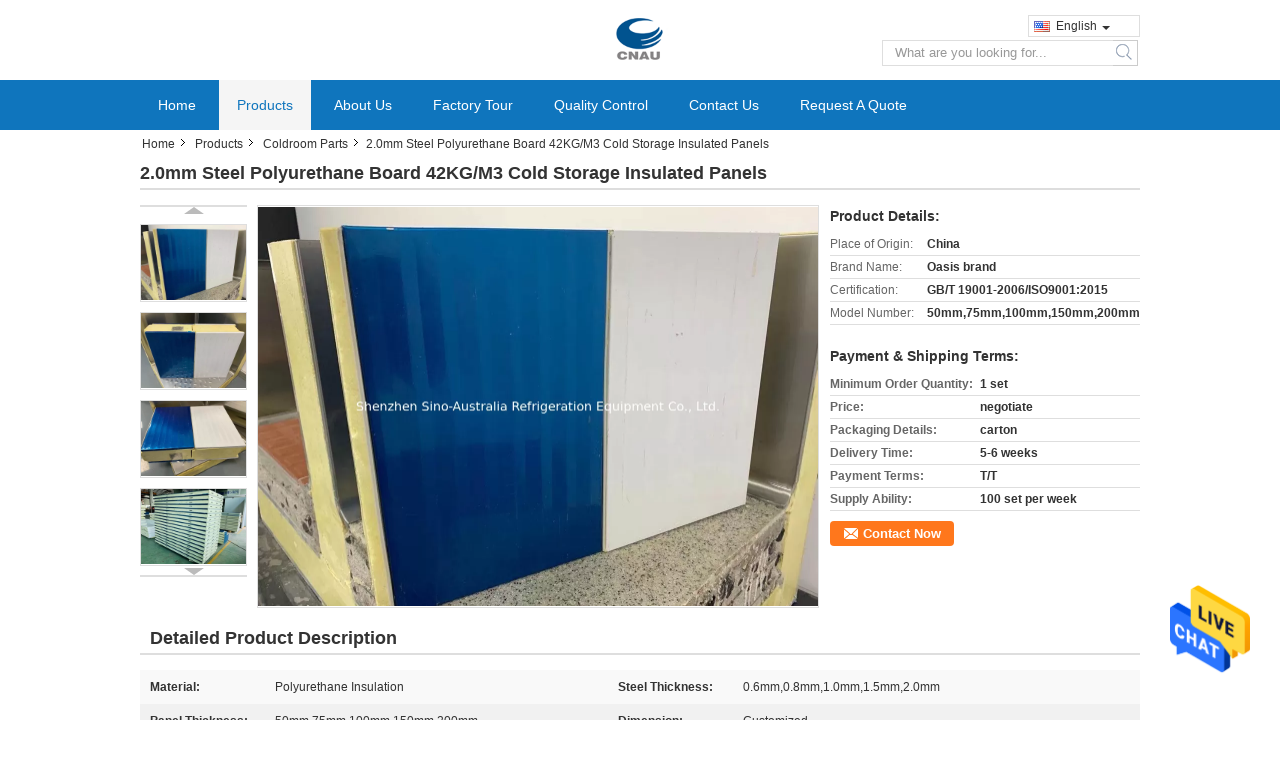

--- FILE ---
content_type: text/html
request_url: https://www.commercialcoldroom.com/sale-13716810-2-0mm-steel-polyurethane-board-42kg-m3-cold-storage-insulated-panels.html
body_size: 25787
content:

<!DOCTYPE html>
<html  lang=en>
<head>
	<meta charset="utf-8">
	<meta http-equiv="X-UA-Compatible" content="IE=edge">
	<meta name="viewport" content="width=device-width, initial-scale=1">
    <title>2.0mm Steel Polyurethane Board 42KG/M3 Cold Storage Insulated Panels</title>
    <meta name="keywords" content="42KG/M3 Cold Storage Insulated Panels, 2.0mm Steel Polyurethane insulation board, 42KG/M3 Polyurethane insulation board, Coldroom Parts" />
    <meta name="description" content="High quality 2.0mm Steel Polyurethane Board 42KG/M3 Cold Storage Insulated Panels from China, China's leading 42KG/M3 Cold Storage Insulated Panels product, with strict quality control 2.0mm Steel Polyurethane insulation board factories, producing high quality 42KG/M3 Polyurethane insulation board products." />
			<link type='text/css' rel='stylesheet' href='/??/images/global.css,/photo/commercialcoldroom/sitetpl/style/common.css?ver=1630656133' media='all'>
			  <script type='text/javascript' src='/js/jquery.js'></script><meta property="og:title" content="2.0mm Steel Polyurethane Board 42KG/M3 Cold Storage Insulated Panels" />
<meta property="og:description" content="High quality 2.0mm Steel Polyurethane Board 42KG/M3 Cold Storage Insulated Panels from China, China's leading 42KG/M3 Cold Storage Insulated Panels product, with strict quality control 2.0mm Steel Polyurethane insulation board factories, producing high quality 42KG/M3 Polyurethane insulation board products." />
<meta property="og:type" content="product" />
<meta property="og:availability" content="instock" />
<meta property="og:site_name" content="Shenzhen Sino-Australia Refrigeration Equipment Co., Ltd." />
<meta property="og:url" content="https://www.commercialcoldroom.com/quality-13716810-2-0mm-steel-polyurethane-board-42kg-m3-cold-storage-insulated-panels" />
<meta property="og:image" content="https://www.commercialcoldroom.com/photo/ps33295390-2_0mm_steel_polyurethane_board_42kg_m3_cold_storage_insulated_panels.jpg" />
<link rel="canonical" href="https://www.commercialcoldroom.com/quality-13716810-2-0mm-steel-polyurethane-board-42kg-m3-cold-storage-insulated-panels" />
<link rel="alternate" href="https://m.commercialcoldroom.com/quality-13716810-2-0mm-steel-polyurethane-board-42kg-m3-cold-storage-insulated-panels" media="only screen and (max-width: 640px)" />
<style type="text/css">
/*<![CDATA[*/
.consent__cookie {position: fixed;top: 0;left: 0;width: 100%;height: 0%;z-index: 100000;}.consent__cookie_bg {position: fixed;top: 0;left: 0;width: 100%;height: 100%;background: #000;opacity: .6;display: none }.consent__cookie_rel {position: fixed;bottom:0;left: 0;width: 100%;background: #fff;display: -webkit-box;display: -ms-flexbox;display: flex;flex-wrap: wrap;padding: 24px 80px;-webkit-box-sizing: border-box;box-sizing: border-box;-webkit-box-pack: justify;-ms-flex-pack: justify;justify-content: space-between;-webkit-transition: all ease-in-out .3s;transition: all ease-in-out .3s }.consent__close {position: absolute;top: 20px;right: 20px;cursor: pointer }.consent__close svg {fill: #777 }.consent__close:hover svg {fill: #000 }.consent__cookie_box {flex: 1;word-break: break-word;}.consent__warm {color: #777;font-size: 16px;margin-bottom: 12px;line-height: 19px }.consent__title {color: #333;font-size: 20px;font-weight: 600;margin-bottom: 12px;line-height: 23px }.consent__itxt {color: #333;font-size: 14px;margin-bottom: 12px;display: -webkit-box;display: -ms-flexbox;display: flex;-webkit-box-align: center;-ms-flex-align: center;align-items: center }.consent__itxt i {display: -webkit-inline-box;display: -ms-inline-flexbox;display: inline-flex;width: 28px;height: 28px;border-radius: 50%;background: #e0f9e9;margin-right: 8px;-webkit-box-align: center;-ms-flex-align: center;align-items: center;-webkit-box-pack: center;-ms-flex-pack: center;justify-content: center }.consent__itxt svg {fill: #3ca860 }.consent__txt {color: #a6a6a6;font-size: 14px;margin-bottom: 8px;line-height: 17px }.consent__btns {display: -webkit-box;display: -ms-flexbox;display: flex;-webkit-box-orient: vertical;-webkit-box-direction: normal;-ms-flex-direction: column;flex-direction: column;-webkit-box-pack: center;-ms-flex-pack: center;justify-content: center;flex-shrink: 0;}.consent__btn {width: 280px;height: 40px;line-height: 40px;text-align: center;background: #3ca860;color: #fff;border-radius: 4px;margin: 8px 0;-webkit-box-sizing: border-box;box-sizing: border-box;cursor: pointer }.consent__btn:hover {background: #00823b }.consent__btn.empty {color: #3ca860;border: 1px solid #3ca860;background: #fff }.consent__btn.empty:hover {background: #3ca860;color: #fff }.open .consent__cookie_bg {display: block }.open .consent__cookie_rel {bottom: 0 }@media (max-width: 760px) {.consent__btns {width: 100%;align-items: center;}.consent__cookie_rel {padding: 20px 24px }}.consent__cookie.open {display: block;}.consent__cookie {display: none;}
/*]]>*/
</style>
<script type="text/javascript">
/*<![CDATA[*/
window.isvideotpl = 0;window.detailurl = '';
var isShowGuide=0;showGuideColor=0;var company_type = 0;var webim_domain = '';

var colorUrl = '';
var aisearch = 0;
var selfUrl = '';
window.playerReportUrl='/vod/view_count/report';
var query_string = ["Products","Detail"];
var g_tp = '';
var customtplcolor = 99308;
window.predomainsub = "";
/*]]>*/
</script>
</head>
<body>
<img src="/logo.gif" style="display:none" alt="logo"/>
    <div id="floatAd" style="z-index: 110000;position:absolute;right:30px;bottom:60px;height:79px;display: block;">
                                <a href="/webim/webim_tab.html" rel="nofollow" data-uid="70445" onclick= 'setwebimCookie(70445,13716810,0);' target="_blank">
            <img style="width: 80px;cursor: pointer;" alt='Send Message' src="/images/floatimage_chat.gif"/>
        </a>
                                </div>
<a style="display: none!important;" title="Shenzhen Sino-Australia Refrigeration Equipment Co., Ltd." class="float-inquiry" href="/contactnow.html" onclick='setinquiryCookie("{\"showproduct\":1,\"pid\":\"13716810\",\"name\":\"2.0mm Steel Polyurethane Board 42KG\\/M3 Cold Storage Insulated Panels\",\"source_url\":\"\\/sale-13716810-2-0mm-steel-polyurethane-board-42kg-m3-cold-storage-insulated-panels.html\",\"picurl\":\"\\/photo\\/pd33295390-2_0mm_steel_polyurethane_board_42kg_m3_cold_storage_insulated_panels.jpg\",\"propertyDetail\":[[\"Material\",\"Polyurethane insulation\"],[\"Steel thickness\",\"0.6mm,0.8mm,1.0mm,1.5mm,2.0mm\"],[\"Panel thickness\",\"50mm,75mm,100mm,150mm,200mm\"],[\"Dimension\",\"Customized\"]],\"company_name\":null,\"picurl_c\":\"\\/photo\\/pc33295390-2_0mm_steel_polyurethane_board_42kg_m3_cold_storage_insulated_panels.jpg\",\"price\":\"negotiate\",\"username\":\"Jason\",\"viewTime\":\"Last Login : 2 hours 07 minutes ago\",\"subject\":\"What is the delivery time on 2.0mm Steel Polyurethane Board 42KG\\/M3 Cold Storage Insulated Panels\",\"countrycode\":\"GB\"}");'></a>
<script>
var originProductInfo = '';
var originProductInfo = {"showproduct":1,"pid":"13716810","name":"2.0mm Steel Polyurethane Board 42KG\/M3 Cold Storage Insulated Panels","source_url":"\/sale-13716810-2-0mm-steel-polyurethane-board-42kg-m3-cold-storage-insulated-panels.html","picurl":"\/photo\/pd33295390-2_0mm_steel_polyurethane_board_42kg_m3_cold_storage_insulated_panels.jpg","propertyDetail":[["Material","Polyurethane insulation"],["Steel thickness","0.6mm,0.8mm,1.0mm,1.5mm,2.0mm"],["Panel thickness","50mm,75mm,100mm,150mm,200mm"],["Dimension","Customized"]],"company_name":null,"picurl_c":"\/photo\/pc33295390-2_0mm_steel_polyurethane_board_42kg_m3_cold_storage_insulated_panels.jpg","price":"negotiate","username":"Jason","viewTime":"Last Login : 0 hours 07 minutes ago","subject":"I am interested in your 2.0mm Steel Polyurethane Board 42KG\/M3 Cold Storage Insulated Panels","countrycode":"GB"};
var save_url = "/contactsave.html";
var update_url = "/updateinquiry.html";
var productInfo = {};
var defaulProductInfo = {};
var myDate = new Date();
var curDate = myDate.getFullYear()+'-'+(parseInt(myDate.getMonth())+1)+'-'+myDate.getDate();
var message = '';
var default_pop = 1;
var leaveMessageDialog = document.getElementsByClassName('leave-message-dialog')[0]; // 获取弹层
var _$$ = function (dom) {
    return document.querySelectorAll(dom);
};
resInfo = originProductInfo;
defaulProductInfo.pid = resInfo['pid'];
defaulProductInfo.productName = resInfo['name'];
defaulProductInfo.productInfo = resInfo['propertyDetail'];
defaulProductInfo.productImg = resInfo['picurl_c'];
defaulProductInfo.subject = resInfo['subject'];
defaulProductInfo.productImgAlt = resInfo['name'];
var inquirypopup_tmp = 1;
var message = 'Dear,'+'\r\n'+"I am interested in"+' '+trim(resInfo['name'])+", could you send me more details such as type, size, MOQ, material, etc."+'\r\n'+"Thanks!"+'\r\n'+"Waiting for your reply.";
var message_1 = 'Dear,'+'\r\n'+"I am interested in"+' '+trim(resInfo['name'])+", could you send me more details such as type, size, MOQ, material, etc."+'\r\n'+"Thanks!"+'\r\n'+"Waiting for your reply.";
var message_2 = 'Hello,'+'\r\n'+"I am looking for"+' '+trim(resInfo['name'])+", please send me the price, specification and picture."+'\r\n'+"Your swift response will be highly appreciated."+'\r\n'+"Feel free to contact me for more information."+'\r\n'+"Thanks a lot.";
var message_3 = 'Hello,'+'\r\n'+trim(resInfo['name'])+' '+"meets my expectations."+'\r\n'+"Please give me the best price and some other product information."+'\r\n'+"Feel free to contact me via my mail."+'\r\n'+"Thanks a lot.";

var message_4 = 'Dear,'+'\r\n'+"What is the FOB price on your"+' '+trim(resInfo['name'])+'?'+'\r\n'+"Which is the nearest port name?"+'\r\n'+"Please reply me as soon as possible, it would be better to share further information."+'\r\n'+"Regards!";
var message_5 = 'Hi there,'+'\r\n'+"I am very interested in your"+' '+trim(resInfo['name'])+'.'+'\r\n'+"Please send me your product details."+'\r\n'+"Looking forward to your quick reply."+'\r\n'+"Feel free to contact me by mail."+'\r\n'+"Regards!";

var message_6 = 'Dear,'+'\r\n'+"Please provide us with information about your"+' '+trim(resInfo['name'])+", such as type, size, material, and of course the best price."+'\r\n'+"Looking forward to your quick reply."+'\r\n'+"Thank you!";
var message_7 = 'Dear,'+'\r\n'+"Can you supply"+' '+trim(resInfo['name'])+" for us?"+'\r\n'+"First we want a price list and some product details."+'\r\n'+"I hope to get reply asap and look forward to cooperation."+'\r\n'+"Thank you very much.";
var message_8 = 'hi,'+'\r\n'+"I am looking for"+' '+trim(resInfo['name'])+", please give me some more detailed product information."+'\r\n'+"I look forward to your reply."+'\r\n'+"Thank you!";
var message_9 = 'Hello,'+'\r\n'+"Your"+' '+trim(resInfo['name'])+" meets my requirements very well."+'\r\n'+"Please send me the price, specification, and similar model will be OK."+'\r\n'+"Feel free to chat with me."+'\r\n'+"Thanks!";
var message_10 = 'Dear,'+'\r\n'+"I want to know more about the details and quotation of"+' '+trim(resInfo['name'])+'.'+'\r\n'+"Feel free to contact me."+'\r\n'+"Regards!";

var r = getRandom(1,10);

defaulProductInfo.message = eval("message_"+r);

var mytAjax = {

    post: function(url, data, fn) {
        var xhr = new XMLHttpRequest();
        xhr.open("POST", url, true);
        xhr.setRequestHeader("Content-Type", "application/x-www-form-urlencoded;charset=UTF-8");
        xhr.setRequestHeader("X-Requested-With", "XMLHttpRequest");
        xhr.setRequestHeader('Content-Type','text/plain;charset=UTF-8');
        xhr.onreadystatechange = function() {
            if(xhr.readyState == 4 && (xhr.status == 200 || xhr.status == 304)) {
                fn.call(this, xhr.responseText);
            }
        };
        xhr.send(data);
    },

    postform: function(url, data, fn) {
        var xhr = new XMLHttpRequest();
        xhr.open("POST", url, true);
        xhr.setRequestHeader("X-Requested-With", "XMLHttpRequest");
        xhr.onreadystatechange = function() {
            if(xhr.readyState == 4 && (xhr.status == 200 || xhr.status == 304)) {
                fn.call(this, xhr.responseText);
            }
        };
        xhr.send(data);
    }
};
/*window.onload = function(){
    leaveMessageDialog = document.getElementsByClassName('leave-message-dialog')[0];
    if (window.localStorage.recordDialogStatus=='undefined' || (window.localStorage.recordDialogStatus!='undefined' && window.localStorage.recordDialogStatus != curDate)) {
        setTimeout(function(){
            if(parseInt(inquirypopup_tmp%10) == 1){
                creatDialog(defaulProductInfo, 1);
            }
        }, 6000);
    }
};*/
function trim(str)
{
    str = str.replace(/(^\s*)/g,"");
    return str.replace(/(\s*$)/g,"");
};
function getRandom(m,n){
    var num = Math.floor(Math.random()*(m - n) + n);
    return num;
};
function strBtn(param) {

    var starattextarea = document.getElementById("textareamessage").value.length;
    var email = document.getElementById("startEmail").value;

    var default_tip = document.querySelectorAll(".watermark_container").length;
    if (20 < starattextarea && starattextarea < 3000) {
        if(default_tip>0){
            document.getElementById("textareamessage1").parentNode.parentNode.nextElementSibling.style.display = "none";
        }else{
            document.getElementById("textareamessage1").parentNode.nextElementSibling.style.display = "none";
        }

    } else {
        if(default_tip>0){
            document.getElementById("textareamessage1").parentNode.parentNode.nextElementSibling.style.display = "block";
        }else{
            document.getElementById("textareamessage1").parentNode.nextElementSibling.style.display = "block";
        }

        return;
    }

    // var re = /^([a-zA-Z0-9_-])+@([a-zA-Z0-9_-])+\.([a-zA-Z0-9_-])+/i;/*邮箱不区分大小写*/
    var re = /^[a-zA-Z0-9][\w-]*(\.?[\w-]+)*@[a-zA-Z0-9-]+(\.[a-zA-Z0-9]+)+$/i;
    if (!re.test(email)) {
        document.getElementById("startEmail").nextElementSibling.style.display = "block";
        return;
    } else {
        document.getElementById("startEmail").nextElementSibling.style.display = "none";
    }

    var subject = document.getElementById("pop_subject").value;
    var pid = document.getElementById("pop_pid").value;
    var message = document.getElementById("textareamessage").value;
    var sender_email = document.getElementById("startEmail").value;
    var tel = '';
    if (document.getElementById("tel0") != undefined && document.getElementById("tel0") != '')
        tel = document.getElementById("tel0").value;
    var form_serialize = '&tel='+tel;

    form_serialize = form_serialize.replace(/\+/g, "%2B");
    mytAjax.post(save_url,"pid="+pid+"&subject="+subject+"&email="+sender_email+"&message="+(message)+form_serialize,function(res){
        var mes = JSON.parse(res);
        if(mes.status == 200){
            var iid = mes.iid;
            document.getElementById("pop_iid").value = iid;
            document.getElementById("pop_uuid").value = mes.uuid;

            if(typeof gtag_report_conversion === "function"){
                gtag_report_conversion();//执行统计js代码
            }
            if(typeof fbq === "function"){
                fbq('track','Purchase');//执行统计js代码
            }
        }
    });
    for (var index = 0; index < document.querySelectorAll(".dialog-content-pql").length; index++) {
        document.querySelectorAll(".dialog-content-pql")[index].style.display = "none";
    };
    $('#idphonepql').val(tel);
    document.getElementById("dialog-content-pql-id").style.display = "block";
    ;
};
function twoBtnOk(param) {

    var selectgender = document.getElementById("Mr").innerHTML;
    var iid = document.getElementById("pop_iid").value;
    var sendername = document.getElementById("idnamepql").value;
    var senderphone = document.getElementById("idphonepql").value;
    var sendercname = document.getElementById("idcompanypql").value;
    var uuid = document.getElementById("pop_uuid").value;
    var gender = 2;
    if(selectgender == 'Mr.') gender = 0;
    if(selectgender == 'Mrs.') gender = 1;
    var pid = document.getElementById("pop_pid").value;
    var form_serialize = '';

        form_serialize = form_serialize.replace(/\+/g, "%2B");

    mytAjax.post(update_url,"iid="+iid+"&gender="+gender+"&uuid="+uuid+"&name="+(sendername)+"&tel="+(senderphone)+"&company="+(sendercname)+form_serialize,function(res){});

    for (var index = 0; index < document.querySelectorAll(".dialog-content-pql").length; index++) {
        document.querySelectorAll(".dialog-content-pql")[index].style.display = "none";
    };
    document.getElementById("dialog-content-pql-ok").style.display = "block";

};
function toCheckMust(name) {
    $('#'+name+'error').hide();
}
function handClidk(param) {
    var starattextarea = document.getElementById("textareamessage1").value.length;
    var email = document.getElementById("startEmail1").value;
    var default_tip = document.querySelectorAll(".watermark_container").length;
    if (20 < starattextarea && starattextarea < 3000) {
        if(default_tip>0){
            document.getElementById("textareamessage1").parentNode.parentNode.nextElementSibling.style.display = "none";
        }else{
            document.getElementById("textareamessage1").parentNode.nextElementSibling.style.display = "none";
        }

    } else {
        if(default_tip>0){
            document.getElementById("textareamessage1").parentNode.parentNode.nextElementSibling.style.display = "block";
        }else{
            document.getElementById("textareamessage1").parentNode.nextElementSibling.style.display = "block";
        }

        return;
    }

    // var re = /^([a-zA-Z0-9_-])+@([a-zA-Z0-9_-])+\.([a-zA-Z0-9_-])+/i;
    var re = /^[a-zA-Z0-9][\w-]*(\.?[\w-]+)*@[a-zA-Z0-9-]+(\.[a-zA-Z0-9]+)+$/i;
    if (!re.test(email)) {
        document.getElementById("startEmail1").nextElementSibling.style.display = "block";
        return;
    } else {
        document.getElementById("startEmail1").nextElementSibling.style.display = "none";
    }

    var subject = document.getElementById("pop_subject").value;
    var pid = document.getElementById("pop_pid").value;
    var message = document.getElementById("textareamessage1").value;
    var sender_email = document.getElementById("startEmail1").value;
    var form_serialize = tel = '';
    if (document.getElementById("tel1") != undefined && document.getElementById("tel1") != '')
        tel = document.getElementById("tel1").value;
        mytAjax.post(save_url,"email="+sender_email+"&tel="+tel+"&pid="+pid+"&message="+message+"&subject="+subject+form_serialize,function(res){

        var mes = JSON.parse(res);
        if(mes.status == 200){
            var iid = mes.iid;
            document.getElementById("pop_iid").value = iid;
            document.getElementById("pop_uuid").value = mes.uuid;
            if(typeof gtag_report_conversion === "function"){
                gtag_report_conversion();//执行统计js代码
            }
        }

    });
    for (var index = 0; index < document.querySelectorAll(".dialog-content-pql").length; index++) {
        document.querySelectorAll(".dialog-content-pql")[index].style.display = "none";
    };
    $('#idphonepql').val(tel);
    document.getElementById("dialog-content-pql-id").style.display = "block";

};
window.addEventListener('load', function () {
    $('.checkbox-wrap label').each(function(){
        if($(this).find('input').prop('checked')){
            $(this).addClass('on')
        }else {
            $(this).removeClass('on')
        }
    })
    $(document).on('click', '.checkbox-wrap label' , function(ev){
        if (ev.target.tagName.toUpperCase() != 'INPUT') {
            $(this).toggleClass('on')
        }
    })
})

function hand_video(pdata) {
    data = JSON.parse(pdata);
    productInfo.productName = data.productName;
    productInfo.productInfo = data.productInfo;
    productInfo.productImg = data.productImg;
    productInfo.subject = data.subject;

    var message = 'Dear,'+'\r\n'+"I am interested in"+' '+trim(data.productName)+", could you send me more details such as type, size, quantity, material, etc."+'\r\n'+"Thanks!"+'\r\n'+"Waiting for your reply.";

    var message = 'Dear,'+'\r\n'+"I am interested in"+' '+trim(data.productName)+", could you send me more details such as type, size, MOQ, material, etc."+'\r\n'+"Thanks!"+'\r\n'+"Waiting for your reply.";
    var message_1 = 'Dear,'+'\r\n'+"I am interested in"+' '+trim(data.productName)+", could you send me more details such as type, size, MOQ, material, etc."+'\r\n'+"Thanks!"+'\r\n'+"Waiting for your reply.";
    var message_2 = 'Hello,'+'\r\n'+"I am looking for"+' '+trim(data.productName)+", please send me the price, specification and picture."+'\r\n'+"Your swift response will be highly appreciated."+'\r\n'+"Feel free to contact me for more information."+'\r\n'+"Thanks a lot.";
    var message_3 = 'Hello,'+'\r\n'+trim(data.productName)+' '+"meets my expectations."+'\r\n'+"Please give me the best price and some other product information."+'\r\n'+"Feel free to contact me via my mail."+'\r\n'+"Thanks a lot.";

    var message_4 = 'Dear,'+'\r\n'+"What is the FOB price on your"+' '+trim(data.productName)+'?'+'\r\n'+"Which is the nearest port name?"+'\r\n'+"Please reply me as soon as possible, it would be better to share further information."+'\r\n'+"Regards!";
    var message_5 = 'Hi there,'+'\r\n'+"I am very interested in your"+' '+trim(data.productName)+'.'+'\r\n'+"Please send me your product details."+'\r\n'+"Looking forward to your quick reply."+'\r\n'+"Feel free to contact me by mail."+'\r\n'+"Regards!";

    var message_6 = 'Dear,'+'\r\n'+"Please provide us with information about your"+' '+trim(data.productName)+", such as type, size, material, and of course the best price."+'\r\n'+"Looking forward to your quick reply."+'\r\n'+"Thank you!";
    var message_7 = 'Dear,'+'\r\n'+"Can you supply"+' '+trim(data.productName)+" for us?"+'\r\n'+"First we want a price list and some product details."+'\r\n'+"I hope to get reply asap and look forward to cooperation."+'\r\n'+"Thank you very much.";
    var message_8 = 'hi,'+'\r\n'+"I am looking for"+' '+trim(data.productName)+", please give me some more detailed product information."+'\r\n'+"I look forward to your reply."+'\r\n'+"Thank you!";
    var message_9 = 'Hello,'+'\r\n'+"Your"+' '+trim(data.productName)+" meets my requirements very well."+'\r\n'+"Please send me the price, specification, and similar model will be OK."+'\r\n'+"Feel free to chat with me."+'\r\n'+"Thanks!";
    var message_10 = 'Dear,'+'\r\n'+"I want to know more about the details and quotation of"+' '+trim(data.productName)+'.'+'\r\n'+"Feel free to contact me."+'\r\n'+"Regards!";

    var r = getRandom(1,10);

    productInfo.message = eval("message_"+r);
    if(parseInt(inquirypopup_tmp/10) == 1){
        productInfo.message = "";
    }
    productInfo.pid = data.pid;
    creatDialog(productInfo, 2);
};

function handDialog(pdata) {
    data = JSON.parse(pdata);
    productInfo.productName = data.productName;
    productInfo.productInfo = data.productInfo;
    productInfo.productImg = data.productImg;
    productInfo.subject = data.subject;

    var message = 'Dear,'+'\r\n'+"I am interested in"+' '+trim(data.productName)+", could you send me more details such as type, size, quantity, material, etc."+'\r\n'+"Thanks!"+'\r\n'+"Waiting for your reply.";

    var message = 'Dear,'+'\r\n'+"I am interested in"+' '+trim(data.productName)+", could you send me more details such as type, size, MOQ, material, etc."+'\r\n'+"Thanks!"+'\r\n'+"Waiting for your reply.";
    var message_1 = 'Dear,'+'\r\n'+"I am interested in"+' '+trim(data.productName)+", could you send me more details such as type, size, MOQ, material, etc."+'\r\n'+"Thanks!"+'\r\n'+"Waiting for your reply.";
    var message_2 = 'Hello,'+'\r\n'+"I am looking for"+' '+trim(data.productName)+", please send me the price, specification and picture."+'\r\n'+"Your swift response will be highly appreciated."+'\r\n'+"Feel free to contact me for more information."+'\r\n'+"Thanks a lot.";
    var message_3 = 'Hello,'+'\r\n'+trim(data.productName)+' '+"meets my expectations."+'\r\n'+"Please give me the best price and some other product information."+'\r\n'+"Feel free to contact me via my mail."+'\r\n'+"Thanks a lot.";

    var message_4 = 'Dear,'+'\r\n'+"What is the FOB price on your"+' '+trim(data.productName)+'?'+'\r\n'+"Which is the nearest port name?"+'\r\n'+"Please reply me as soon as possible, it would be better to share further information."+'\r\n'+"Regards!";
    var message_5 = 'Hi there,'+'\r\n'+"I am very interested in your"+' '+trim(data.productName)+'.'+'\r\n'+"Please send me your product details."+'\r\n'+"Looking forward to your quick reply."+'\r\n'+"Feel free to contact me by mail."+'\r\n'+"Regards!";

    var message_6 = 'Dear,'+'\r\n'+"Please provide us with information about your"+' '+trim(data.productName)+", such as type, size, material, and of course the best price."+'\r\n'+"Looking forward to your quick reply."+'\r\n'+"Thank you!";
    var message_7 = 'Dear,'+'\r\n'+"Can you supply"+' '+trim(data.productName)+" for us?"+'\r\n'+"First we want a price list and some product details."+'\r\n'+"I hope to get reply asap and look forward to cooperation."+'\r\n'+"Thank you very much.";
    var message_8 = 'hi,'+'\r\n'+"I am looking for"+' '+trim(data.productName)+", please give me some more detailed product information."+'\r\n'+"I look forward to your reply."+'\r\n'+"Thank you!";
    var message_9 = 'Hello,'+'\r\n'+"Your"+' '+trim(data.productName)+" meets my requirements very well."+'\r\n'+"Please send me the price, specification, and similar model will be OK."+'\r\n'+"Feel free to chat with me."+'\r\n'+"Thanks!";
    var message_10 = 'Dear,'+'\r\n'+"I want to know more about the details and quotation of"+' '+trim(data.productName)+'.'+'\r\n'+"Feel free to contact me."+'\r\n'+"Regards!";

    var r = getRandom(1,10);

    productInfo.message = eval("message_"+r);
    if(parseInt(inquirypopup_tmp/10) == 1){
        productInfo.message = "";
    }
    productInfo.pid = data.pid;
    creatDialog(productInfo, 2);
};

function closepql(param) {

    leaveMessageDialog.style.display = 'none';
};

function closepql2(param) {

    for (var index = 0; index < document.querySelectorAll(".dialog-content-pql").length; index++) {
        document.querySelectorAll(".dialog-content-pql")[index].style.display = "none";
    };
    document.getElementById("dialog-content-pql-ok").style.display = "block";
};

function decodeHtmlEntities(str) {
    var tempElement = document.createElement('div');
    tempElement.innerHTML = str;
    return tempElement.textContent || tempElement.innerText || '';
}

function initProduct(productInfo,type){

    productInfo.productName = decodeHtmlEntities(productInfo.productName);
    productInfo.message = decodeHtmlEntities(productInfo.message);

    leaveMessageDialog = document.getElementsByClassName('leave-message-dialog')[0];
    leaveMessageDialog.style.display = "block";
    if(type == 3){
        var popinquiryemail = document.getElementById("popinquiryemail").value;
        _$$("#startEmail1")[0].value = popinquiryemail;
    }else{
        _$$("#startEmail1")[0].value = "";
    }
    _$$("#startEmail")[0].value = "";
    _$$("#idnamepql")[0].value = "";
    _$$("#idphonepql")[0].value = "";
    _$$("#idcompanypql")[0].value = "";

    _$$("#pop_pid")[0].value = productInfo.pid;
    _$$("#pop_subject")[0].value = productInfo.subject;
    
    if(parseInt(inquirypopup_tmp/10) == 1){
        productInfo.message = "";
    }

    _$$("#textareamessage1")[0].value = productInfo.message;
    _$$("#textareamessage")[0].value = productInfo.message;

    _$$("#dialog-content-pql-id .titlep")[0].innerHTML = productInfo.productName;
    _$$("#dialog-content-pql-id img")[0].setAttribute("src", productInfo.productImg);
    _$$("#dialog-content-pql-id img")[0].setAttribute("alt", productInfo.productImgAlt);

    _$$("#dialog-content-pql-id-hand img")[0].setAttribute("src", productInfo.productImg);
    _$$("#dialog-content-pql-id-hand img")[0].setAttribute("alt", productInfo.productImgAlt);
    _$$("#dialog-content-pql-id-hand .titlep")[0].innerHTML = productInfo.productName;

    if (productInfo.productInfo.length > 0) {
        var ul2, ul;
        ul = document.createElement("ul");
        for (var index = 0; index < productInfo.productInfo.length; index++) {
            var el = productInfo.productInfo[index];
            var li = document.createElement("li");
            var span1 = document.createElement("span");
            span1.innerHTML = el[0] + ":";
            var span2 = document.createElement("span");
            span2.innerHTML = el[1];
            li.appendChild(span1);
            li.appendChild(span2);
            ul.appendChild(li);

        }
        ul2 = ul.cloneNode(true);
        if (type === 1) {
            _$$("#dialog-content-pql-id .left")[0].replaceChild(ul, _$$("#dialog-content-pql-id .left ul")[0]);
        } else {
            _$$("#dialog-content-pql-id-hand .left")[0].replaceChild(ul2, _$$("#dialog-content-pql-id-hand .left ul")[0]);
            _$$("#dialog-content-pql-id .left")[0].replaceChild(ul, _$$("#dialog-content-pql-id .left ul")[0]);
        }
    };
    for (var index = 0; index < _$$("#dialog-content-pql-id .right ul li").length; index++) {
        _$$("#dialog-content-pql-id .right ul li")[index].addEventListener("click", function (params) {
            _$$("#dialog-content-pql-id .right #Mr")[0].innerHTML = this.innerHTML
        }, false)

    };

};
function closeInquiryCreateDialog() {
    document.getElementById("xuanpan_dialog_box_pql").style.display = "none";
};
function showInquiryCreateDialog() {
    document.getElementById("xuanpan_dialog_box_pql").style.display = "block";
};
function submitPopInquiry(){
    var message = document.getElementById("inquiry_message").value;
    var email = document.getElementById("inquiry_email").value;
    var subject = defaulProductInfo.subject;
    var pid = defaulProductInfo.pid;
    if (email === undefined) {
        showInquiryCreateDialog();
        document.getElementById("inquiry_email").style.border = "1px solid red";
        return false;
    };
    if (message === undefined) {
        showInquiryCreateDialog();
        document.getElementById("inquiry_message").style.border = "1px solid red";
        return false;
    };
    if (email.search(/^\w+((-\w+)|(\.\w+))*\@[A-Za-z0-9]+((\.|-)[A-Za-z0-9]+)*\.[A-Za-z0-9]+$/) == -1) {
        document.getElementById("inquiry_email").style.border= "1px solid red";
        showInquiryCreateDialog();
        return false;
    } else {
        document.getElementById("inquiry_email").style.border= "";
    };
    if (message.length < 20 || message.length >3000) {
        showInquiryCreateDialog();
        document.getElementById("inquiry_message").style.border = "1px solid red";
        return false;
    } else {
        document.getElementById("inquiry_message").style.border = "";
    };
    var tel = '';
    if (document.getElementById("tel") != undefined && document.getElementById("tel") != '')
        tel = document.getElementById("tel").value;

    mytAjax.post(save_url,"pid="+pid+"&subject="+subject+"&email="+email+"&message="+(message)+'&tel='+tel,function(res){
        var mes = JSON.parse(res);
        if(mes.status == 200){
            var iid = mes.iid;
            document.getElementById("pop_iid").value = iid;
            document.getElementById("pop_uuid").value = mes.uuid;

        }
    });
    initProduct(defaulProductInfo);
    for (var index = 0; index < document.querySelectorAll(".dialog-content-pql").length; index++) {
        document.querySelectorAll(".dialog-content-pql")[index].style.display = "none";
    };
    $('#idphonepql').val(tel);
    document.getElementById("dialog-content-pql-id").style.display = "block";

};

//带附件上传
function submitPopInquiryfile(email_id,message_id,check_sort,name_id,phone_id,company_id,attachments){

    if(typeof(check_sort) == 'undefined'){
        check_sort = 0;
    }
    var message = document.getElementById(message_id).value;
    var email = document.getElementById(email_id).value;
    var attachments = document.getElementById(attachments).value;
    if(typeof(name_id) !== 'undefined' && name_id != ""){
        var name  = document.getElementById(name_id).value;
    }
    if(typeof(phone_id) !== 'undefined' && phone_id != ""){
        var phone = document.getElementById(phone_id).value;
    }
    if(typeof(company_id) !== 'undefined' && company_id != ""){
        var company = document.getElementById(company_id).value;
    }
    var subject = defaulProductInfo.subject;
    var pid = defaulProductInfo.pid;

    if(check_sort == 0){
        if (email === undefined) {
            showInquiryCreateDialog();
            document.getElementById(email_id).style.border = "1px solid red";
            return false;
        };
        if (message === undefined) {
            showInquiryCreateDialog();
            document.getElementById(message_id).style.border = "1px solid red";
            return false;
        };

        if (email.search(/^\w+((-\w+)|(\.\w+))*\@[A-Za-z0-9]+((\.|-)[A-Za-z0-9]+)*\.[A-Za-z0-9]+$/) == -1) {
            document.getElementById(email_id).style.border= "1px solid red";
            showInquiryCreateDialog();
            return false;
        } else {
            document.getElementById(email_id).style.border= "";
        };
        if (message.length < 20 || message.length >3000) {
            showInquiryCreateDialog();
            document.getElementById(message_id).style.border = "1px solid red";
            return false;
        } else {
            document.getElementById(message_id).style.border = "";
        };
    }else{

        if (message === undefined) {
            showInquiryCreateDialog();
            document.getElementById(message_id).style.border = "1px solid red";
            return false;
        };

        if (email === undefined) {
            showInquiryCreateDialog();
            document.getElementById(email_id).style.border = "1px solid red";
            return false;
        };

        if (message.length < 20 || message.length >3000) {
            showInquiryCreateDialog();
            document.getElementById(message_id).style.border = "1px solid red";
            return false;
        } else {
            document.getElementById(message_id).style.border = "";
        };

        if (email.search(/^\w+((-\w+)|(\.\w+))*\@[A-Za-z0-9]+((\.|-)[A-Za-z0-9]+)*\.[A-Za-z0-9]+$/) == -1) {
            document.getElementById(email_id).style.border= "1px solid red";
            showInquiryCreateDialog();
            return false;
        } else {
            document.getElementById(email_id).style.border= "";
        };

    };

    mytAjax.post(save_url,"pid="+pid+"&subject="+subject+"&email="+email+"&message="+message+"&company="+company+"&attachments="+attachments,function(res){
        var mes = JSON.parse(res);
        if(mes.status == 200){
            var iid = mes.iid;
            document.getElementById("pop_iid").value = iid;
            document.getElementById("pop_uuid").value = mes.uuid;

            if(typeof gtag_report_conversion === "function"){
                gtag_report_conversion();//执行统计js代码
            }
            if(typeof fbq === "function"){
                fbq('track','Purchase');//执行统计js代码
            }
        }
    });
    initProduct(defaulProductInfo);

    if(name !== undefined && name != ""){
        _$$("#idnamepql")[0].value = name;
    }

    if(phone !== undefined && phone != ""){
        _$$("#idphonepql")[0].value = phone;
    }

    if(company !== undefined && company != ""){
        _$$("#idcompanypql")[0].value = company;
    }

    for (var index = 0; index < document.querySelectorAll(".dialog-content-pql").length; index++) {
        document.querySelectorAll(".dialog-content-pql")[index].style.display = "none";
    };
    document.getElementById("dialog-content-pql-id").style.display = "block";

};
function submitPopInquiryByParam(email_id,message_id,check_sort,name_id,phone_id,company_id){

    if(typeof(check_sort) == 'undefined'){
        check_sort = 0;
    }

    var senderphone = '';
    var message = document.getElementById(message_id).value;
    var email = document.getElementById(email_id).value;
    if(typeof(name_id) !== 'undefined' && name_id != ""){
        var name  = document.getElementById(name_id).value;
    }
    if(typeof(phone_id) !== 'undefined' && phone_id != ""){
        var phone = document.getElementById(phone_id).value;
        senderphone = phone;
    }
    if(typeof(company_id) !== 'undefined' && company_id != ""){
        var company = document.getElementById(company_id).value;
    }
    var subject = defaulProductInfo.subject;
    var pid = defaulProductInfo.pid;

    if(check_sort == 0){
        if (email === undefined) {
            showInquiryCreateDialog();
            document.getElementById(email_id).style.border = "1px solid red";
            return false;
        };
        if (message === undefined) {
            showInquiryCreateDialog();
            document.getElementById(message_id).style.border = "1px solid red";
            return false;
        };

        if (email.search(/^\w+((-\w+)|(\.\w+))*\@[A-Za-z0-9]+((\.|-)[A-Za-z0-9]+)*\.[A-Za-z0-9]+$/) == -1) {
            document.getElementById(email_id).style.border= "1px solid red";
            showInquiryCreateDialog();
            return false;
        } else {
            document.getElementById(email_id).style.border= "";
        };
        if (message.length < 20 || message.length >3000) {
            showInquiryCreateDialog();
            document.getElementById(message_id).style.border = "1px solid red";
            return false;
        } else {
            document.getElementById(message_id).style.border = "";
        };
    }else{

        if (message === undefined) {
            showInquiryCreateDialog();
            document.getElementById(message_id).style.border = "1px solid red";
            return false;
        };

        if (email === undefined) {
            showInquiryCreateDialog();
            document.getElementById(email_id).style.border = "1px solid red";
            return false;
        };

        if (message.length < 20 || message.length >3000) {
            showInquiryCreateDialog();
            document.getElementById(message_id).style.border = "1px solid red";
            return false;
        } else {
            document.getElementById(message_id).style.border = "";
        };

        if (email.search(/^\w+((-\w+)|(\.\w+))*\@[A-Za-z0-9]+((\.|-)[A-Za-z0-9]+)*\.[A-Za-z0-9]+$/) == -1) {
            document.getElementById(email_id).style.border= "1px solid red";
            showInquiryCreateDialog();
            return false;
        } else {
            document.getElementById(email_id).style.border= "";
        };

    };

    var productsku = "";
    if($("#product_sku").length > 0){
        productsku = $("#product_sku").html();
    }

    mytAjax.post(save_url,"tel="+senderphone+"&pid="+pid+"&subject="+subject+"&email="+email+"&message="+message+"&messagesku="+encodeURI(productsku),function(res){
        var mes = JSON.parse(res);
        if(mes.status == 200){
            var iid = mes.iid;
            document.getElementById("pop_iid").value = iid;
            document.getElementById("pop_uuid").value = mes.uuid;

            if(typeof gtag_report_conversion === "function"){
                gtag_report_conversion();//执行统计js代码
            }
            if(typeof fbq === "function"){
                fbq('track','Purchase');//执行统计js代码
            }
        }
    });
    initProduct(defaulProductInfo);

    if(name !== undefined && name != ""){
        _$$("#idnamepql")[0].value = name;
    }

    if(phone !== undefined && phone != ""){
        _$$("#idphonepql")[0].value = phone;
    }

    if(company !== undefined && company != ""){
        _$$("#idcompanypql")[0].value = company;
    }

    for (var index = 0; index < document.querySelectorAll(".dialog-content-pql").length; index++) {
        document.querySelectorAll(".dialog-content-pql")[index].style.display = "none";

    };
    document.getElementById("dialog-content-pql-id").style.display = "block";

};

function creat_videoDialog(productInfo, type) {

    if(type == 1){
        if(default_pop != 1){
            return false;
        }
        window.localStorage.recordDialogStatus = curDate;
    }else{
        default_pop = 0;
    }
    initProduct(productInfo, type);
    if (type === 1) {
        // 自动弹出
        for (var index = 0; index < document.querySelectorAll(".dialog-content-pql").length; index++) {

            document.querySelectorAll(".dialog-content-pql")[index].style.display = "none";
        };
        document.getElementById("dialog-content-pql").style.display = "block";
    } else {
        // 手动弹出
        for (var index = 0; index < document.querySelectorAll(".dialog-content-pql").length; index++) {
            document.querySelectorAll(".dialog-content-pql")[index].style.display = "none";
        };
        document.getElementById("dialog-content-pql-id-hand").style.display = "block";
    }
}

function creatDialog(productInfo, type) {

    if(type == 1){
        if(default_pop != 1){
            return false;
        }
        window.localStorage.recordDialogStatus = curDate;
    }else{
        default_pop = 0;
    }
    initProduct(productInfo, type);
    if (type === 1) {
        // 自动弹出
        for (var index = 0; index < document.querySelectorAll(".dialog-content-pql").length; index++) {

            document.querySelectorAll(".dialog-content-pql")[index].style.display = "none";
        };
        document.getElementById("dialog-content-pql").style.display = "block";
    } else {
        // 手动弹出
        for (var index = 0; index < document.querySelectorAll(".dialog-content-pql").length; index++) {
            document.querySelectorAll(".dialog-content-pql")[index].style.display = "none";
        };
        document.getElementById("dialog-content-pql-id-hand").style.display = "block";
    }
}

//带邮箱信息打开询盘框 emailtype=1表示带入邮箱
function openDialog(emailtype){
    var type = 2;//不带入邮箱，手动弹出
    if(emailtype == 1){
        var popinquiryemail = document.getElementById("popinquiryemail").value;
        // var re = /^([a-zA-Z0-9_-])+@([a-zA-Z0-9_-])+\.([a-zA-Z0-9_-])+/i;
        var re = /^[a-zA-Z0-9][\w-]*(\.?[\w-]+)*@[a-zA-Z0-9-]+(\.[a-zA-Z0-9]+)+$/i;
        if (!re.test(popinquiryemail)) {
            //前端提示样式;
            showInquiryCreateDialog();
            document.getElementById("popinquiryemail").style.border = "1px solid red";
            return false;
        } else {
            //前端提示样式;
        }
        var type = 3;
    }
    creatDialog(defaulProductInfo,type);
}

//上传附件
function inquiryUploadFile(){
    var fileObj = document.querySelector("#fileId").files[0];
    //构建表单数据
    var formData = new FormData();
    var filesize = fileObj.size;
    if(filesize > 10485760 || filesize == 0) {
        document.getElementById("filetips").style.display = "block";
        return false;
    }else {
        document.getElementById("filetips").style.display = "none";
    }
    formData.append('popinquiryfile', fileObj);
    document.getElementById("quotefileform").reset();
    var save_url = "/inquiryuploadfile.html";
    mytAjax.postform(save_url,formData,function(res){
        var mes = JSON.parse(res);
        if(mes.status == 200){
            document.getElementById("uploader-file-info").innerHTML = document.getElementById("uploader-file-info").innerHTML + "<span class=op>"+mes.attfile.name+"<a class=delatt id=att"+mes.attfile.id+" onclick=delatt("+mes.attfile.id+");>Delete</a></span>";
            var nowattachs = document.getElementById("attachments").value;
            if( nowattachs !== ""){
                var attachs = JSON.parse(nowattachs);
                attachs[mes.attfile.id] = mes.attfile;
            }else{
                var attachs = {};
                attachs[mes.attfile.id] = mes.attfile;
            }
            document.getElementById("attachments").value = JSON.stringify(attachs);
        }
    });
}
//附件删除
function delatt(attid)
{
    var nowattachs = document.getElementById("attachments").value;
    if( nowattachs !== ""){
        var attachs = JSON.parse(nowattachs);
        if(attachs[attid] == ""){
            return false;
        }
        var formData = new FormData();
        var delfile = attachs[attid]['filename'];
        var save_url = "/inquirydelfile.html";
        if(delfile != "") {
            formData.append('delfile', delfile);
            mytAjax.postform(save_url, formData, function (res) {
                if(res !== "") {
                    var mes = JSON.parse(res);
                    if (mes.status == 200) {
                        delete attachs[attid];
                        document.getElementById("attachments").value = JSON.stringify(attachs);
                        var s = document.getElementById("att"+attid);
                        s.parentNode.remove();
                    }
                }
            });
        }
    }else{
        return false;
    }
}

</script>
<div class="leave-message-dialog" style="display: none">
<style>
    .leave-message-dialog .close:before, .leave-message-dialog .close:after{
        content:initial;
    }
</style>
<div class="dialog-content-pql" id="dialog-content-pql" style="display: none">
    <span class="close" onclick="closepql()"><img src="/images/close.png" alt="close"></span>
    <div class="title">
        <p class="firstp-pql">Leave a Message</p>
        <p class="lastp-pql">We will call you back soon!</p>
    </div>
    <div class="form">
        <div class="textarea">
            <textarea style='font-family: robot;'  name="" id="textareamessage" cols="30" rows="10" style="margin-bottom:14px;width:100%"
                placeholder="Please enter your inquiry details."></textarea>
        </div>
        <p class="error-pql"> <span class="icon-pql"><img src="/images/error.png" alt="Shenzhen Sino-Australia Refrigeration Equipment Co., Ltd."></span> Your message must be between 20-3,000 characters!</p>
        <input id="startEmail" type="text" placeholder="Enter your E-mail" onkeydown="if(event.keyCode === 13){ strBtn();}">
        <p class="error-pql"><span class="icon-pql"><img src="/images/error.png" alt="Shenzhen Sino-Australia Refrigeration Equipment Co., Ltd."></span> Please check your E-mail! </p>
                <div class="operations">
            <div class='btn' id="submitStart" type="submit" onclick="strBtn()">SUBMIT</div>
        </div>
            </div>
</div>
<div class="dialog-content-pql dialog-content-pql-id" id="dialog-content-pql-id" style="display:none">
        <span class="close" onclick="closepql2()"><svg t="1648434466530" class="icon" viewBox="0 0 1024 1024" version="1.1" xmlns="http://www.w3.org/2000/svg" p-id="2198" width="16" height="16"><path d="M576 512l277.333333 277.333333-64 64-277.333333-277.333333L234.666667 853.333333 170.666667 789.333333l277.333333-277.333333L170.666667 234.666667 234.666667 170.666667l277.333333 277.333333L789.333333 170.666667 853.333333 234.666667 576 512z" fill="#444444" p-id="2199"></path></svg></span>
    <div class="left">
        <div class="img"><img></div>
        <p class="titlep"></p>
        <ul> </ul>
    </div>
    <div class="right">
                <p class="title">More information facilitates better communication.</p>
                <div style="position: relative;">
            <div class="mr"> <span id="Mr">Mr.</span>
                <ul>
                    <li>Mr.</li>
                    <li>Mrs.</li>
                </ul>
            </div>
            <input style="text-indent: 80px;" type="text" id="idnamepql" placeholder="Input your name">
        </div>
        <input type="text"  id="idphonepql"  placeholder="Phone Number">
        <input type="text" id="idcompanypql"  placeholder="Company" onkeydown="if(event.keyCode === 13){ twoBtnOk();}">
                <div class="btn form_new" id="twoBtnOk" onclick="twoBtnOk()">OK</div>
    </div>
</div>

<div class="dialog-content-pql dialog-content-pql-ok" id="dialog-content-pql-ok" style="display:none">
        <span class="close" onclick="closepql()"><svg t="1648434466530" class="icon" viewBox="0 0 1024 1024" version="1.1" xmlns="http://www.w3.org/2000/svg" p-id="2198" width="16" height="16"><path d="M576 512l277.333333 277.333333-64 64-277.333333-277.333333L234.666667 853.333333 170.666667 789.333333l277.333333-277.333333L170.666667 234.666667 234.666667 170.666667l277.333333 277.333333L789.333333 170.666667 853.333333 234.666667 576 512z" fill="#444444" p-id="2199"></path></svg></span>
    <div class="duihaook"></div>
        <p class="title">Submitted successfully!</p>
        <p class="p1" style="text-align: center; font-size: 18px; margin-top: 14px;">We will call you back soon!</p>
    <div class="btn" onclick="closepql()" id="endOk" style="margin: 0 auto;margin-top: 50px;">OK</div>
</div>
<div class="dialog-content-pql dialog-content-pql-id dialog-content-pql-id-hand" id="dialog-content-pql-id-hand"
    style="display:none">
     <input type="hidden" name="pop_pid" id="pop_pid" value="0">
     <input type="hidden" name="pop_subject" id="pop_subject" value="">
     <input type="hidden" name="pop_iid" id="pop_iid" value="0">
     <input type="hidden" name="pop_uuid" id="pop_uuid" value="0">
        <span class="close" onclick="closepql()"><svg t="1648434466530" class="icon" viewBox="0 0 1024 1024" version="1.1" xmlns="http://www.w3.org/2000/svg" p-id="2198" width="16" height="16"><path d="M576 512l277.333333 277.333333-64 64-277.333333-277.333333L234.666667 853.333333 170.666667 789.333333l277.333333-277.333333L170.666667 234.666667 234.666667 170.666667l277.333333 277.333333L789.333333 170.666667 853.333333 234.666667 576 512z" fill="#444444" p-id="2199"></path></svg></span>
    <div class="left">
        <div class="img"><img></div>
        <p class="titlep"></p>
        <ul> </ul>
    </div>
    <div class="right" style="float:right">
                <div class="title">
            <p class="firstp-pql">Leave a Message</p>
            <p class="lastp-pql">We will call you back soon!</p>
        </div>
                <div class="form">
            <div class="textarea">
                <textarea style='font-family: robot;' name="message" id="textareamessage1" cols="30" rows="10"
                    placeholder="Please enter your inquiry details."></textarea>
            </div>
            <p class="error-pql"> <span class="icon-pql"><img src="/images/error.png" alt="Shenzhen Sino-Australia Refrigeration Equipment Co., Ltd."></span> Your message must be between 20-3,000 characters!</p>

                            <input style="display:none" id="tel1" name="tel" type="text" oninput="value=value.replace(/[^0-9_+-]/g,'');" placeholder="Phone Number">
                        <input id='startEmail1' name='email' data-type='1' type='text'
                   placeholder="Enter your E-mail"
                   onkeydown='if(event.keyCode === 13){ handClidk();}'>
            
            <p class='error-pql'><span class='icon-pql'>
                    <img src="/images/error.png" alt="Shenzhen Sino-Australia Refrigeration Equipment Co., Ltd."></span> Please check your E-mail!            </p>

            <div class="operations">
                <div class='btn' id="submitStart1" type="submit" onclick="handClidk()">SUBMIT</div>
            </div>
        </div>
    </div>
</div>
</div>
<div id="xuanpan_dialog_box_pql" class="xuanpan_dialog_box_pql"
    style="display:none;background:rgba(0,0,0,.6);width:100%;height:100%;position: fixed;top:0;left:0;z-index: 999999;">
    <div class="box_pql"
      style="width:526px;height:206px;background:rgba(255,255,255,1);opacity:1;border-radius:4px;position: absolute;left: 50%;top: 50%;transform: translate(-50%,-50%);">
      <div onclick="closeInquiryCreateDialog()" class="close close_create_dialog"
        style="cursor: pointer;height:42px;width:40px;float:right;padding-top: 16px;"><span
          style="display: inline-block;width: 25px;height: 2px;background: rgb(114, 114, 114);transform: rotate(45deg); "><span
            style="display: block;width: 25px;height: 2px;background: rgb(114, 114, 114);transform: rotate(-90deg); "></span></span>
      </div>
      <div
        style="height: 72px; overflow: hidden; text-overflow: ellipsis; display:-webkit-box;-ebkit-line-clamp: 3;-ebkit-box-orient: vertical; margin-top: 58px; padding: 0 84px; font-size: 18px; color: rgba(51, 51, 51, 1); text-align: center; ">
        Please leave your correct email and detailed requirements (20-3,000 characters).</div>
      <div onclick="closeInquiryCreateDialog()" class="close_create_dialog"
        style="width: 139px; height: 36px; background: rgba(253, 119, 34, 1); border-radius: 4px; margin: 16px auto; color: rgba(255, 255, 255, 1); font-size: 18px; line-height: 36px; text-align: center;">
        OK</div>
    </div>
</div>
<style type="text/css">.vr-asidebox {position: fixed; bottom: 290px; left: 16px; width: 160px; height: 90px; background: #eee; overflow: hidden; border: 4px solid rgba(4, 120, 237, 0.24); box-shadow: 0px 8px 16px rgba(0, 0, 0, 0.08); border-radius: 8px; display: none; z-index: 1000; } .vr-small {position: fixed; bottom: 290px; left: 16px; width: 72px; height: 90px; background: url(/images/ctm_icon_vr.png) no-repeat center; background-size: 69.5px; overflow: hidden; display: none; cursor: pointer; z-index: 1000; display: block; text-decoration: none; } .vr-group {position: relative; } .vr-animate {width: 160px; height: 90px; background: #eee; position: relative; } .js-marquee {/*margin-right: 0!important;*/ } .vr-link {position: absolute; top: 0; left: 0; width: 100%; height: 100%; display: none; } .vr-mask {position: absolute; top: 0px; left: 0px; width: 100%; height: 100%; display: block; background: #000; opacity: 0.4; } .vr-jump {position: absolute; top: 0px; left: 0px; width: 100%; height: 100%; display: block; background: url(/images/ctm_icon_see.png) no-repeat center center; background-size: 34px; font-size: 0; } .vr-close {position: absolute; top: 50%; right: 0px; width: 16px; height: 20px; display: block; transform: translate(0, -50%); background: rgba(255, 255, 255, 0.6); border-radius: 4px 0px 0px 4px; cursor: pointer; } .vr-close i {position: absolute; top: 0px; left: 0px; width: 100%; height: 100%; display: block; background: url(/images/ctm_icon_left.png) no-repeat center center; background-size: 16px; } .vr-group:hover .vr-link {display: block; } .vr-logo {position: absolute; top: 4px; left: 4px; width: 50px; height: 14px; background: url(/images/ctm_icon_vrshow.png) no-repeat; background-size: 48px; }
</style>

<div class="cont_main_whole">
<style>
.f_header_midlogo #p_l dt div:hover,
.f_header_midlogo #p_l dt a:hover
{
        color: #ff7519;
    text-decoration: underline;
    }
    .f_header_midlogo #p_l dt  div{
        color: #333;
    }
</style>
<div class="f_header_midlogo">
    <div class="contact_box">
                <script>
            var title = $("f_header_midlogo").text();
            var href = this.location.href;
            $(".contact_box a").each(function () {
                if ($(this).hasClass("facebook")) {
                    $(this).attr("href", "http://www.facebook.com/sharer/sharer.php?u=" + href + "&t=" + title);
                }
                if ($(this).hasClass("twitter")) {
                    $(this).attr("href", "http://twitter.com/home?status=" + href + " " + title);
                }
                if ($(this).hasClass("linkedin")) {
                    $(this).attr("href", "http://www.linkedin.com/shareArticle?mini=true&url=" + href + "&title=" + title);
                }
                if ($(this).hasClass("google")) {
                    $(this).attr("href", "http://www.google.com/bookmarks/mark?op=add&bkmk=" + href + "&title=" + title);
                }
            });
        </script>
    </div>
    <div class="logo_wrap"><a title="Shenzhen Sino-Australia Refrigeration Equipment Co., Ltd." href="//www.commercialcoldroom.com"><img onerror="$(this).parent().hide();" src="/logo.gif" alt="Shenzhen Sino-Australia Refrigeration Equipment Co., Ltd." /></a></div>
    <div class="fh_search">
                <div class="f_cur select_language_wrap" id="selectlang">
                        <a id="tranimg"
               href="javascript:;"
               class="ope english">English<span class="fh_jiantou"></span>
            </a>
            <dl id="p_l" class="select_language" style="display: none">
                                    <dt class="english">
                                                                            <div class="language-select__link" style="cursor: pointer;" onclick="window.location.href='https://www.commercialcoldroom.com/quality-13716810-2-0mm-steel-polyurethane-board-42kg-m3-cold-storage-insulated-panels'">English</div>
                                            </dt>
                                    <dt class="french">
                                                                            <div class="language-select__link" style="cursor: pointer;" onclick="window.location.href='https://french.commercialcoldroom.com/quality-13716810-2-0mm-steel-polyurethane-board-42kg-m3-cold-storage-insulated-panels'">French</div>
                                            </dt>
                                    <dt class="german">
                                                                            <div class="language-select__link" style="cursor: pointer;" onclick="window.location.href='https://german.commercialcoldroom.com/quality-13716810-2-0mm-steel-polyurethane-board-42kg-m3-cold-storage-insulated-panels'">German</div>
                                            </dt>
                                    <dt class="italian">
                                                                            <div class="language-select__link" style="cursor: pointer;" onclick="window.location.href='https://italian.commercialcoldroom.com/quality-13716810-2-0mm-steel-polyurethane-board-42kg-m3-cold-storage-insulated-panels'">Italian</div>
                                            </dt>
                                    <dt class="russian">
                                                                            <div class="language-select__link" style="cursor: pointer;" onclick="window.location.href='https://russian.commercialcoldroom.com/quality-13716810-2-0mm-steel-polyurethane-board-42kg-m3-cold-storage-insulated-panels'">Russian</div>
                                            </dt>
                                    <dt class="spanish">
                                                                            <div class="language-select__link" style="cursor: pointer;" onclick="window.location.href='https://spanish.commercialcoldroom.com/quality-13716810-2-0mm-steel-polyurethane-board-42kg-m3-cold-storage-insulated-panels'">Spanish</div>
                                            </dt>
                                    <dt class="portuguese">
                                                                            <div class="language-select__link" style="cursor: pointer;" onclick="window.location.href='https://portuguese.commercialcoldroom.com/quality-13716810-2-0mm-steel-polyurethane-board-42kg-m3-cold-storage-insulated-panels'">Portuguese</div>
                                            </dt>
                                    <dt class="dutch">
                                                                            <div class="language-select__link" style="cursor: pointer;" onclick="window.location.href='https://dutch.commercialcoldroom.com/quality-13716810-2-0mm-steel-polyurethane-board-42kg-m3-cold-storage-insulated-panels'">Dutch</div>
                                            </dt>
                                    <dt class="greek">
                                                                            <div class="language-select__link" style="cursor: pointer;" onclick="window.location.href='https://greek.commercialcoldroom.com/quality-13716810-2-0mm-steel-polyurethane-board-42kg-m3-cold-storage-insulated-panels'">Greek</div>
                                            </dt>
                                    <dt class="japanese">
                                                                            <div class="language-select__link" style="cursor: pointer;" onclick="window.location.href='https://japanese.commercialcoldroom.com/quality-13716810-2-0mm-steel-polyurethane-board-42kg-m3-cold-storage-insulated-panels'">Japanese</div>
                                            </dt>
                                    <dt class="korean">
                                                                            <div class="language-select__link" style="cursor: pointer;" onclick="window.location.href='https://korean.commercialcoldroom.com/quality-13716810-2-0mm-steel-polyurethane-board-42kg-m3-cold-storage-insulated-panels'">Korean</div>
                                            </dt>
                                    <dt class="indonesian">
                                                                            <div class="language-select__link" style="cursor: pointer;" onclick="window.location.href='https://indonesian.commercialcoldroom.com/quality-13716810-2-0mm-steel-polyurethane-board-42kg-m3-cold-storage-insulated-panels'">Indonesian</div>
                                            </dt>
                                    <dt class="vietnamese">
                                                                            <div class="language-select__link" style="cursor: pointer;" onclick="window.location.href='https://vietnamese.commercialcoldroom.com/quality-13716810-2-0mm-steel-polyurethane-board-42kg-m3-cold-storage-insulated-panels'">Vietnamese</div>
                                            </dt>
                                    <dt class="thai">
                                                                            <div class="language-select__link" style="cursor: pointer;" onclick="window.location.href='https://thai.commercialcoldroom.com/quality-13716810-2-0mm-steel-polyurethane-board-42kg-m3-cold-storage-insulated-panels'">Thai</div>
                                            </dt>
                                    <dt class="bengali">
                                                                            <div class="language-select__link" style="cursor: pointer;" onclick="window.location.href='https://bengali.commercialcoldroom.com/quality-13716810-2-0mm-steel-polyurethane-board-42kg-m3-cold-storage-insulated-panels'">Bengali</div>
                                            </dt>
                            </dl>
        </div>
                <div class="fh_search_input">
            <form action="" method="POST" onsubmit="return jsWidgetSearch(this,'');">
                <input type="text" name="keyword" placeholder="What are you looking for..."
                       value="">
                                         <button type="submit" name="submit">
                <i style="display:block;width:0;height:0;overflow:hidden">search</i>
                </button>
                          </form>
            <div class="clearfix"></div>
        </div>

    </div>
    <div class="clearfix"></div>
</div>
<script>
    $(function () {
        $(".select_language_wrap").mouseover(function () {
            $(this).children(".select_language").show();
        })
        $(".select_language_wrap").mouseout(function () {
            $(this).children(".select_language").hide();
        })
    })
</script><div class="f_header_nav_son3">
    <div class="header_nav_tabs">
        <div class='first_dt '>
            <a title="" href="/">Home</a>        </div>
        <div             class="active">
            <a title="" href="/products.html">Products</a>        </div>
                <div >
            <a title="" href="/aboutus.html">About Us</a>        </div>
        <div >
            <a title="" href="/factory.html">Factory Tour</a>        </div>
                <div >
            <a title="" href="/quality.html">Quality Control</a>        </div>
                        <div >
            <a title="" href="/contactus.html">Contact Us</a>        </div>
        <div class="last_dt ">
        <form id="f_header_nav_form" method="post" >
            <input type="hidden" name="pid" value="13716810"/>
            <a href="javascript:;">
                    <span
                        onclick="document.getElementById('f_header_nav_form').action='/contactnow.html';document.getElementById('f_header_nav_form').submit();">
                        Request A Quote                    </span>
            </a>
        </form>
        </div>
        <div>
                    </div>
    </div>
</div>    </div>
<div class="cont_main_box">
   <div class="f_header_breadcrumb">
    <a title="" href="/">Home</a>    <a title="" href="/products.html">Products</a><a title="" href="/supplier-438910-coldroom-parts">Coldroom Parts</a><h2 class="index-bread" >2.0mm Steel Polyurethane Board 42KG/M3 Cold Storage Insulated Panels</h2></div>
    <div class="f_product_detailmain_lrV2">
    <h1>2.0mm Steel Polyurethane Board 42KG/M3 Cold Storage Insulated Panels</h1>
<div class="cont" style="position: relative;">
            <div class="s_pt_box">
            <div class="Previous_box"><a  id="prev" class="gray"></a></div>
            <div id="slidePic">
                <ul>
                                                                <li>
                            <a href="javascript:;" title="2.0mm Steel Polyurethane Board 42KG/M3 Cold Storage Insulated Panels"><img src="/photo/pd33295390-2_0mm_steel_polyurethane_board_42kg_m3_cold_storage_insulated_panels.jpg" alt="2.0mm Steel Polyurethane Board 42KG/M3 Cold Storage Insulated Panels" /></a>                        </li>
                                            <li>
                            <a href="javascript:;" title="2.0mm Steel Polyurethane Board 42KG/M3 Cold Storage Insulated Panels"><img src="/photo/pd33295373-2_0mm_steel_polyurethane_board_42kg_m3_cold_storage_insulated_panels.jpg" alt="2.0mm Steel Polyurethane Board 42KG/M3 Cold Storage Insulated Panels" /></a>                        </li>
                                            <li>
                            <a href="javascript:;" title="2.0mm Steel Polyurethane Board 42KG/M3 Cold Storage Insulated Panels"><img src="/photo/pd33295419-2_0mm_steel_polyurethane_board_42kg_m3_cold_storage_insulated_panels.jpg" alt="2.0mm Steel Polyurethane Board 42KG/M3 Cold Storage Insulated Panels" /></a>                        </li>
                                            <li>
                            <a href="javascript:;" title="2.0mm Steel Polyurethane Board 42KG/M3 Cold Storage Insulated Panels"><img src="/photo/pd33295428-2_0mm_steel_polyurethane_board_42kg_m3_cold_storage_insulated_panels.jpg" alt="2.0mm Steel Polyurethane Board 42KG/M3 Cold Storage Insulated Panels" /></a>                        </li>
                                    </ul>
            </div>
            <div class="next_box"><a  id="next"></a></div>
        </div>
        <div class="cont_m">
        <table width="100%" height="100%">
            <tbody>
            <tr>
                <td style="vertical-align: middle;text-align: center;">
                                        <a id="largeimg" target="_blank" title="2.0mm Steel Polyurethane Board 42KG/M3 Cold Storage Insulated Panels" href="/photo/pl33295390-2_0mm_steel_polyurethane_board_42kg_m3_cold_storage_insulated_panels.jpg"><img id="productImg" rel="/photo/ps33295390-2_0mm_steel_polyurethane_board_42kg_m3_cold_storage_insulated_panels.jpg" src="/photo/pl33295390-2_0mm_steel_polyurethane_board_42kg_m3_cold_storage_insulated_panels.jpg" alt="2.0mm Steel Polyurethane Board 42KG/M3 Cold Storage Insulated Panels" /></a>                </td>
            </tr>
            </tbody>
        </table>
    </div>
        <div class="cont_r ">
        <div style="font-size: 14px;color: #333;margin: 0 0 5px 0;font-weight: bold;">Product Details:</div>
                    <table class="tables data" width="100%" border="0" cellpadding="0" cellspacing="0">
                <tbody>
                                    <tr>
                        <td class="p_name">Place of Origin:</td>
                        <td class="p_attribute">China</td>
                    </tr>
                                    <tr>
                        <td class="p_name">Brand Name:</td>
                        <td class="p_attribute">Oasis brand</td>
                    </tr>
                                    <tr>
                        <td class="p_name">Certification:</td>
                        <td class="p_attribute">GB/T 19001-2006/ISO9001:2015</td>
                    </tr>
                                    <tr>
                        <td class="p_name">Model Number:</td>
                        <td class="p_attribute">50mm,75mm,100mm,150mm,200mm</td>
                    </tr>
                                                </tbody>
            </table>
        
                    <div style="font-size: 14px;color: #333;margin: 0 0 5px 0;font-weight: bold;margin-top: 20px;">Payment & Shipping Terms:</div>
            <table class="tables data" width="100%" border="0" cellpadding="0" cellspacing="0">
                <tbody>
                                    <tr>
                        <th class="p_name">Minimum Order Quantity:</th>
                        <td class="p_attribute">1 set</td>
                    </tr>
                                    <tr>
                        <th class="p_name">Price:</th>
                        <td class="p_attribute">negotiate</td>
                    </tr>
                                    <tr>
                        <th class="p_name">Packaging Details:</th>
                        <td class="p_attribute">carton</td>
                    </tr>
                                    <tr>
                        <th class="p_name">Delivery Time:</th>
                        <td class="p_attribute">5-6 weeks</td>
                    </tr>
                                    <tr>
                        <th class="p_name">Payment Terms:</th>
                        <td class="p_attribute">T/T</td>
                    </tr>
                                    <tr>
                        <th class="p_name">Supply Ability:</th>
                        <td class="p_attribute">100 set per week</td>
                    </tr>
                                                </tbody>
            </table>
                        <a href="javascript:void(0);" onclick= 'handDialog("{\"pid\":\"13716810\",\"productName\":\"2.0mm Steel Polyurethane Board 42KG\\/M3 Cold Storage Insulated Panels\",\"productInfo\":[[\"Material\",\"Polyurethane insulation\"],[\"Steel thickness\",\"0.6mm,0.8mm,1.0mm,1.5mm,2.0mm\"],[\"Panel thickness\",\"50mm,75mm,100mm,150mm,200mm\"],[\"Dimension\",\"Customized\"]],\"subject\":\"What is your best price for 2.0mm Steel Polyurethane Board 42KG\\/M3 Cold Storage Insulated Panels\",\"productImg\":\"\\/photo\\/pc33295390-2_0mm_steel_polyurethane_board_42kg_m3_cold_storage_insulated_panels.jpg\"}")' class="btn contact_btn">Contact Now</a>
        

            </div>
    <div class="clearfix"></div>
</div>
</div>
<script type="text/javascript">
    var areaList = [
        {image:'/photo/pl33295390-2_0mm_steel_polyurethane_board_42kg_m3_cold_storage_insulated_panels.jpg',bigimage:'/photo/ps33295390-2_0mm_steel_polyurethane_board_42kg_m3_cold_storage_insulated_panels.jpg'},{image:'/photo/pl33295373-2_0mm_steel_polyurethane_board_42kg_m3_cold_storage_insulated_panels.jpg',bigimage:'/photo/ps33295373-2_0mm_steel_polyurethane_board_42kg_m3_cold_storage_insulated_panels.jpg'},{image:'/photo/pl33295419-2_0mm_steel_polyurethane_board_42kg_m3_cold_storage_insulated_panels.jpg',bigimage:'/photo/ps33295419-2_0mm_steel_polyurethane_board_42kg_m3_cold_storage_insulated_panels.jpg'},{image:'/photo/pl33295428-2_0mm_steel_polyurethane_board_42kg_m3_cold_storage_insulated_panels.jpg',bigimage:'/photo/ps33295428-2_0mm_steel_polyurethane_board_42kg_m3_cold_storage_insulated_panels.jpg'}];
    $(document).ready(function () {
        if (!$('#slidePic')[0])
            return;
        var i = 0, p = $('#slidePic ul'), pList = $('#slidePic ul li'), len = pList.length;
        var elePrev = $('#prev'), eleNext = $('#next');
        var w = 87, num = 4;
        if (len <= num)
            eleNext.addClass('gray');

        function prev() {
            if (elePrev.hasClass('gray')) {
                return;
            }
            p.animate({
                marginTop: -(--i) * w
            }, 500);
            if (i < len - num) {
                eleNext.removeClass('gray');
            }
            if (i == 0) {
                elePrev.addClass('gray');
            }
        }

        function next() {
            if (eleNext.hasClass('gray')) {
                return;
            }
            p.animate({
                marginTop: -(++i) * w
            }, 500);
            if (i != 0) {
                elePrev.removeClass('gray');
            }
            if (i == len - num) {
                eleNext.addClass('gray');
            }
        }

        elePrev.bind('click', prev);
        eleNext.bind('click', next);
        pList.each(function (n, v) {
            $(this).click(function () {
                if (n !== 0) {
                    $(".f-product-detailmain-lr-video").css({
                        display: "none"
                    })
                } else {
                    $(".f-product-detailmain-lr-video").css({
                        display: "block"
                    })
                }
                $('#slidePic ul li.active').removeClass('active');
                $(this).addClass('active');
                show(n);
            }).mouseover(function () {
                $(this).addClass('active');
            }).mouseout(function () {
                $(this).removeClass('active');
            })
        });

        function show(i) {
            var ad = areaList[i];
            $('#productImg').attr('src', ad.image);
            $('#productImg').attr('rel', ad.bigimage);
            $('#largeimg').attr('href', ad.bigimage);

            //用来控制、切换视频与图片
            controlVideo(i);
        }

        // 扩展视频逻辑
        function controlVideo(i) {
            var t = pList.eq(i).data("type");
            if (t === "video") {
                //视频展示，继续播放
                $(".videowrap").css("display", "table");
                $("#largeimg").css("opacity", "0").hide();
                if(typeof EVD !== "undefined") EVD.showCurrentVideo("id")
                // player.playVideo();

            } else {
                //图片展示,视频暂停
                $(".videowrap").css("display", "none");
                $("#largeimg").css("opacity", "1").show();
                if(typeof EVD !== "undefined") EVD.pauseAllVideo()
                // player.pauseVideo();
            }
        }
    });
    (function ($) {
        $.fn.imagezoom = function (options) {
            var settings = {
                xzoom: 310,
                yzoom: 380,
                offset: 10,
                position: "BTR",
                preload: 1
            };
            if (options) {
                $.extend(settings, options);
            }
            var noalt = '';
            var self = this;
            $(this).bind("mouseenter", function (ev) {
                var imageLeft = $(this).offset().left;//元素左边距
                var imageTop = $(this).offset().top;//元素顶边距
                var imageWidth = $(this).get(0).offsetWidth;//图片宽度
                var imageHeight = $(this).get(0).offsetHeight;//图片高度
                var boxLeft = $(this).parent().offset().left;//父框左边距
                var boxTop = $(this).parent().offset().top;//父框顶边距
                var boxWidth = $(this).parent().width();//父框宽度
                var boxHeight = $(this).parent().height();//父框高度
                noalt = $(this).attr("alt");//图片标题
                var bigimage = $(this).attr("rel");//大图地址
                $(this).attr("alt", '');//清空图片alt
                if ($("div.zoomDiv").get().length == 0) {
                    $(".f_product_detailmain_lrV2 .cont_r").append("<div class='zoomDiv'><img class='bigimg' src='" + bigimage + "'/></div>");
                    $(document.body).append("<div class='zoomMask'>&nbsp;</div>");//放大镜框及遮罩
                }
                if (settings.position == "BTR") {
                    if (boxLeft + boxWidth + settings.offset + settings.xzoom > screen.width) {
                        leftpos = boxLeft - settings.offset - settings.xzoom;
                    } else {
                        leftpos = boxLeft + boxWidth + settings.offset;
                    }
                } else {
                    leftpos = imageLeft - settings.xzoom - settings.offset;
                    if (leftpos < 0) {
                        leftpos = imageLeft + imageWidth + settings.offset;
                    }
                }
                //$("div.zoomDiv").css({ top: 0,left: 0 });
                //   $("div.zoomDiv").width(settings.xzoom);
                //   $("div.zoomDiv").height(settings.yzoom);
                $("div.zoomDiv").show();
                $(this).css('cursor', 'crosshair');
                $(document.body).mousemove(function (e) {
                    mouse = new MouseEvent(e);
                    if (mouse.x < imageLeft || mouse.x > imageLeft + imageWidth || mouse.y < imageTop || mouse.y > imageTop + imageHeight) {
                        mouseOutImage();
                        return;
                    }
                    var bigwidth = $(".bigimg").get(0).offsetWidth;
                    var bigheight = $(".bigimg").get(0).offsetHeight;
                    var scaley = 'x';
                    var scalex = 'y';
                    if (isNaN(scalex) | isNaN(scaley)) {
                        var scalex = (bigwidth / imageWidth);
                        var scaley = (bigheight / imageHeight);
                        $("div.zoomMask").width((settings.xzoom) / scalex);
                        $("div.zoomMask").height((settings.yzoom) / scaley);
                        if (scalex == 1) {
                            $("div.zoomMask").width(100);
                        }
                        if (scaley == 1) {
                            $("div.zoomMask").height(120);
                        }
                        $("div.zoomMask").css('visibility', 'visible');
                    }
                    xpos = mouse.x - $("div.zoomMask").width() / 2;
                    ypos = mouse.y - $("div.zoomMask").height() / 2;
                    xposs = mouse.x - $("div.zoomMask").width() / 2 - imageLeft;
                    yposs = mouse.y - $("div.zoomMask").height() / 2 - imageTop;
                    xpos = (mouse.x - $("div.zoomMask").width() / 2 < imageLeft) ? imageLeft : (mouse.x + $("div.zoomMask").width() / 2 > imageWidth + imageLeft) ? (imageWidth + imageLeft - $("div.zoomMask").width()) : xpos;
                    ypos = (mouse.y - $("div.zoomMask").height() / 2 < imageTop) ? imageTop : (mouse.y + $("div.zoomMask").height() / 2 > imageHeight + imageTop) ? (imageHeight + imageTop - $("div.zoomMask").height()) : ypos;
                    $("div.zoomMask").css({top: ypos, left: xpos});
                    $("div.zoomDiv").get(0).scrollLeft = xposs * scalex;
                    $("div.zoomDiv").get(0).scrollTop = yposs * scaley;
                });
            });

            function mouseOutImage() {
                $(self).attr("alt", noalt);
                $(document.body).unbind("mousemove");
                $("div.zoomMask").remove();
                $("div.zoomDiv").remove();
            }

            //预加载
            count = 0;
            if (settings.preload) {
                $('body').append("<div style='display:none;' class='jqPreload" + count + "'></div>");
                $(this).each(function () {
                    var imagetopreload = $(this).attr("rel");
                    var content = jQuery('div.jqPreload' + count + '').html();
                    jQuery('div.jqPreload' + count + '').html(content + '<img src=\"' + imagetopreload + '\">');
                });
            }
        }
    })(jQuery);

    function MouseEvent(e) {
        this.x = e.pageX;
        this.y = e.pageY;
    }

    $(function () {
        $("#productImg").imagezoom();
    });

    function setinquiryCookie(attr) {
        var exp = new Date();
        exp.setTime(exp.getTime() + 60 * 1000);
        document.cookie = 'inquiry_extr=' + escape(attr) + ";expires=" + exp.toGMTString();
    }

    $("#slidePic li").click(function(){if($(this).attr("data-type")){$(".YouTuBe_Box_Iframe").show();$(".MagicZoom").hide()}else{$(".YouTuBe_Box_Iframe").hide();$(".MagicZoom").show()}})
</script>   <div class="no_product_detaildesc" id="anchor_product_desc">
<div class="title"> Detailed Product Description</div>
<table cellpadding="0" cellspacing="0" class="details_table">
    <tbody>
			<tr  >
				        <th>Material:</th>
        <td>Polyurethane Insulation</td>
		        <th>Steel Thickness:</th>
        <td>0.6mm,0.8mm,1.0mm,1.5mm,2.0mm</td>
		    	</tr>
			<tr class="bg_gray" >
				        <th>Panel Thickness:</th>
        <td>50mm,75mm,100mm,150mm,200mm</td>
		        <th>Dimension:</th>
        <td>Customized</td>
		    	</tr>
			<tr  >
				        <th>Function:</th>
        <td>Insulation And Refrigeration</td>
		        <th>Density:</th>
        <td>42KG/M3</td>
		    	</tr>
			<tr class="bg_gray" >
				        <th>Thermal Conductivity:</th>
        <td>0.022-0.027 W/M. K</td>
		        <th>Surface Patterns:</th>
        <td>Plain, Corrugated, Embossed, Pressure Ribs</td>
		    	</tr>
			<tr  >
				        <th>Combustion Properties:</th>
        <td>Polyurethane Class B1-B3</td>
		        <th>Effective Coverage:</th>
        <td>600 MM-1000 MM</td>
		    	</tr>
			<tr class="bg_gray" >
					<th colspan="1">Highlight:</th>
			<td colspan="3"><h2 style='display: inline-block;font-weight: bold;font-size: 14px;'>42KG/M3 Cold Storage Insulated Panels</h2>, <h2 style='display: inline-block;font-weight: bold;font-size: 14px;'>2.0mm Steel Polyurethane insulation board</h2>, <h2 style='display: inline-block;font-weight: bold;font-size: 14px;'>42KG/M3 Polyurethane insulation board</h2></td>
			    	</tr>
	    </tbody>
</table>

<div class="details_wrap">
    <div class="clearfix"></div>
    <p>
		<p><strong><span style="font-size: 14px;">Polyurethane Cold Room Board, Coolroom Panel, Cold Storage Plate, Fabricated With Stainless Steel, Aluminum,Colorbond</span></strong></p>

<p>&nbsp;</p>

<p>Features:</p>

<p>&nbsp;</p>

<div>
<p><span style="font-size:14px;"><span style="font-family:arial,helvetica,sans-serif;">1. Core material thickness: 50mm 75mm 100mm 120mm 150mm 200mm </span></span></p>

<p>&nbsp;</p>

<p><span style="font-size:14px;"><span style="font-family:arial,helvetica,sans-serif;">2. Effective coverage: 60mm1000mm </span></span></p>

<p>&nbsp;</p>

<p><span style="font-size:14px;"><span style="font-family:arial,helvetica,sans-serif;">3. Core material weight: Polyurethane: 40 &plusmn; 2kg/m </span></span></p>

<p>&nbsp;</p>

<p><span style="font-size:14px;"><span style="font-family:arial,helvetica,sans-serif;">4. Thermal conductivity: 0.022-0.027W/m. K </span></span></p>

<p>&nbsp;</p>

<p><span style="font-size:14px;"><span style="font-family:arial,helvetica,sans-serif;">5. Surface pattern: flat, corrugated, embossed, compression rib </span></span></p>

<p>&nbsp;</p>

<p><span style="font-size:14px;"><span style="font-family:arial,helvetica,sans-serif;">6. Combustion performance: Polyurethane Class B1-B3</span></span></p>
</div>

<p>&nbsp;</p>

<div>
<p><span style="font-family:arial,helvetica,sans-serif;"><strong>System composition:</strong></span></p>

<p><span style="font-family:arial,helvetica,sans-serif;">Upper pressing steel plate, intermediate urethane material, lower pressing steel plate.</span></p>

<p><span style="font-family:arial,helvetica,sans-serif;"><img src="/images/load_icon.gif" style="max-width: 650px; height: 465px; width: 650px;" class="lazyi" alt="2.0mm Steel Polyurethane Board 42KG/M3 Cold Storage Insulated Panels 0" data-original="/test/commercialcoldroom.com/photo/pl33295452-remark.jpg"></span></p>

<p>&nbsp;</p>

<p><span style="font-size:14px;"><strong>Connection method:</strong></span></p>

<p><span style="font-size:14px;">Each panel connected by camlock, with tongue and groove joint.</span></p>

<p><span style="font-size:14px;"><img src="/images/load_icon.gif" style="max-width: 650px; height: 488px; width: 650px;" class="lazyi" alt="2.0mm Steel Polyurethane Board 42KG/M3 Cold Storage Insulated Panels 1" data-original="/test/commercialcoldroom.com/photo/pl33295355-remark.jpg"></span></p>

<p>&nbsp;</p>
</div>

<p><strong><span style="font-family: arial, helvetica, sans-serif;">S</span><span style="font-family: arial, helvetica, sans-serif;">urface pattern&nbsp;</span>Materals for your referance</strong></p>

<table border="1" cellpadding="0" cellspacing="0" height="266" style="border-collapse: collapse; overflow-wrap: break-word; width: 650pt;" width="702">
	<colgroup>
		<col style="width:145.40pt;" width="193" />
		<col style="width:106.95pt;" width="142" />
		<col style="width:45.75pt;" width="61" />
		<col span="5" style="width:45.75pt;" width="61" />
	</colgroup>
	<tbody>
		<tr height="19" style="height:14.25pt;">
			<td class="et6" height="38" rowspan="2" style="height:28.50pt;border-bottom:.5pt solid #000000;" x:str=""><span style="font-size:14px;"><span style="font-family:arial,helvetica,sans-serif;"><span style="color:#000000;">Metal steel face plate (exterior +interior)</span></span></span></td>
			<td class="et6" rowspan="2" style="border-bottom:.5pt solid #000000;" x:str=""><span style="font-size:14px;"><span style="font-family:arial,helvetica,sans-serif;"><span style="color:#000000;">Metal steel plate thickness</span></span></span></td>
			<td class="et4" colspan="6" style="border-right:.5pt solid #000000;" x:str=""><span style="font-size:14px;"><span style="font-family:arial,helvetica,sans-serif;"><span style="color:#000000;">PU Thickness (mm)</span></span></span></td>
		</tr>
		<tr height="19" style="height:14.25pt;">
			<td class="et3" x:num="50"><span style="font-size:14px;"><span style="font-family:arial,helvetica,sans-serif;"><span style="color:#000000;">50</span></span></span></td>
			<td class="et3" x:num="75"><span style="font-size:14px;"><span style="font-family:arial,helvetica,sans-serif;"><span style="color:#000000;">75</span></span></span></td>
			<td class="et3" x:num="100"><span style="font-size:14px;"><span style="font-family:arial,helvetica,sans-serif;"><span style="color:#000000;">100</span></span></span></td>
			<td class="et3" x:num="120"><span style="font-size:14px;"><span style="font-family:arial,helvetica,sans-serif;"><span style="color:#000000;">120</span></span></span></td>
			<td class="et3" x:num="150"><span style="font-size:14px;"><span style="font-family:arial,helvetica,sans-serif;"><span style="color:#000000;">150</span></span></span></td>
			<td class="et3" x:num="200"><span style="font-size:14px;"><span style="font-family:arial,helvetica,sans-serif;"><span style="color:#000000;">200</span></span></span></td>
		</tr>
		<tr height="19" style="height:14.25pt;">
			<td class="et8" height="19" style="height:14.25pt;" x:str=""><span style="font-size:14px;"><span style="font-family:arial,helvetica,sans-serif;"><span style="color:#000000;">Colorbond&nbsp; + Colorbond</span></span></span></td>
			<td class="et8" x:str=""><span style="font-size:14px;"><span style="font-family:arial,helvetica,sans-serif;"><span style="color:#000000;">0.4-0.8</span></span></span></td>
			<td class="et8" x:str=""><span style="font-size:14px;"><span style="font-family:arial,helvetica,sans-serif;"><span style="color:#000000;">&radic;</span></span></span></td>
			<td class="et8" x:str=""><span style="font-size:14px;"><span style="font-family:arial,helvetica,sans-serif;"><span style="color:#000000;">&radic;</span></span></span></td>
			<td class="et8" x:str=""><span style="font-size:14px;"><span style="font-family:arial,helvetica,sans-serif;"><span style="color:#000000;">&radic;</span></span></span></td>
			<td class="et8" x:str=""><span style="font-size:14px;"><span style="font-family:arial,helvetica,sans-serif;"><span style="color:#000000;">&radic;</span></span></span></td>
			<td class="et8" x:str=""><span style="font-size:14px;"><span style="font-family:arial,helvetica,sans-serif;"><span style="color:#000000;">&radic;</span></span></span></td>
			<td class="et8" x:str=""><span style="font-size:14px;"><span style="font-family:arial,helvetica,sans-serif;"><span style="color:#000000;">&radic;</span></span></span></td>
		</tr>
		<tr height="19" style="height:14.25pt;">
			<td class="et8" height="19" style="height:14.25pt;" x:str=""><span style="font-size:14px;"><span style="font-family:arial,helvetica,sans-serif;"><span style="color:#000000;">Salinized steel + Salinized steel</span></span></span></td>
			<td class="et8" x:str=""><span style="font-size:14px;"><span style="font-family:arial,helvetica,sans-serif;"><span style="color:#000000;">0.4-1.0</span></span></span></td>
			<td class="et8" x:str=""><span style="font-size:14px;"><span style="font-family:arial,helvetica,sans-serif;"><span style="color:#000000;">&radic;</span></span></span></td>
			<td class="et8" x:str=""><span style="font-size:14px;"><span style="font-family:arial,helvetica,sans-serif;"><span style="color:#000000;">&radic;</span></span></span></td>
			<td class="et8" x:str=""><span style="font-size:14px;"><span style="font-family:arial,helvetica,sans-serif;"><span style="color:#000000;">&radic;</span></span></span></td>
			<td class="et8" x:str=""><span style="font-size:14px;"><span style="font-family:arial,helvetica,sans-serif;"><span style="color:#000000;">&radic;</span></span></span></td>
			<td class="et8" x:str=""><span style="font-size:14px;"><span style="font-family:arial,helvetica,sans-serif;"><span style="color:#000000;">&radic;</span></span></span></td>
			<td class="et8" x:str=""><span style="font-size:14px;"><span style="font-family:arial,helvetica,sans-serif;"><span style="color:#000000;">&radic;</span></span></span></td>
		</tr>
		<tr height="19" style="height:14.25pt;">
			<td class="et8" height="19" style="height:14.25pt;" x:str=""><span style="font-size:14px;"><span style="font-family:arial,helvetica,sans-serif;"><span style="color:#000000;">Stainless steel +Stainless steel</span></span></span></td>
			<td class="et8" x:str=""><span style="font-size:14px;"><span style="font-family:arial,helvetica,sans-serif;"><span style="color:#000000;">0.5-2.0</span></span></span></td>
			<td class="et8" x:str=""><span style="font-size:14px;"><span style="font-family:arial,helvetica,sans-serif;"><span style="color:#000000;">&radic;</span></span></span></td>
			<td class="et8" x:str=""><span style="font-size:14px;"><span style="font-family:arial,helvetica,sans-serif;"><span style="color:#000000;">&radic;</span></span></span></td>
			<td class="et8" x:str=""><span style="font-size:14px;"><span style="font-family:arial,helvetica,sans-serif;"><span style="color:#000000;">&radic;</span></span></span></td>
			<td class="et8" x:str=""><span style="font-size:14px;"><span style="font-family:arial,helvetica,sans-serif;"><span style="color:#000000;">&radic;</span></span></span></td>
			<td class="et8" x:str=""><span style="font-size:14px;"><span style="font-family:arial,helvetica,sans-serif;"><span style="color:#000000;">&radic;</span></span></span></td>
			<td class="et8" x:str=""><span style="font-size:14px;"><span style="font-family:arial,helvetica,sans-serif;"><span style="color:#000000;">&radic;</span></span></span></td>
		</tr>
		<tr height="19" style="height:14.25pt;">
			<td class="et8" height="19" style="height:14.25pt;" x:str=""><span style="font-size:14px;"><span style="font-family:arial,helvetica,sans-serif;"><span style="color:#000000;">Aluminum&nbsp; + Aluminum&nbsp;</span></span></span></td>
			<td class="et8" x:str=""><span style="font-size:14px;"><span style="font-family:arial,helvetica,sans-serif;"><span style="color:#000000;">0.4-2.0</span></span></span></td>
			<td class="et8" x:str=""><span style="font-size:14px;"><span style="font-family:arial,helvetica,sans-serif;"><span style="color:#000000;">&radic;</span></span></span></td>
			<td class="et8" x:str=""><span style="font-size:14px;"><span style="font-family:arial,helvetica,sans-serif;"><span style="color:#000000;">&radic;</span></span></span></td>
			<td class="et8" x:str=""><span style="font-size:14px;"><span style="font-family:arial,helvetica,sans-serif;"><span style="color:#000000;">&radic;</span></span></span></td>
			<td class="et8" x:str=""><span style="font-size:14px;"><span style="font-family:arial,helvetica,sans-serif;"><span style="color:#000000;">&radic;</span></span></span></td>
			<td class="et8" x:str=""><span style="font-size:14px;"><span style="font-family:arial,helvetica,sans-serif;"><span style="color:#000000;">&radic;</span></span></span></td>
			<td class="et8" x:str=""><span style="font-size:14px;"><span style="font-family:arial,helvetica,sans-serif;"><span style="color:#000000;">&radic;</span></span></span></td>
		</tr>
		<tr height="19" style="height:14.25pt;">
			<td class="et8" height="19" style="height:14.25pt;" x:str=""><span style="font-size:14px;"><span style="font-family:arial,helvetica,sans-serif;"><span style="color:#000000;">Colorbond + Stainless steel</span></span></span></td>
			<td class="et8" x:str=""><span style="font-size:14px;"><span style="font-family:arial,helvetica,sans-serif;"><span style="color:#000000;">Customized</span></span></span></td>
			<td class="et8" x:str=""><span style="font-size:14px;"><span style="font-family:arial,helvetica,sans-serif;"><span style="color:#000000;">&radic;</span></span></span></td>
			<td class="et8" x:str=""><span style="font-size:14px;"><span style="font-family:arial,helvetica,sans-serif;"><span style="color:#000000;">&radic;</span></span></span></td>
			<td class="et8" x:str=""><span style="font-size:14px;"><span style="font-family:arial,helvetica,sans-serif;"><span style="color:#000000;">&radic;</span></span></span></td>
			<td class="et8" x:str=""><span style="font-size:14px;"><span style="font-family:arial,helvetica,sans-serif;"><span style="color:#000000;">&radic;</span></span></span></td>
			<td class="et8" x:str=""><span style="font-size:14px;"><span style="font-family:arial,helvetica,sans-serif;"><span style="color:#000000;">&radic;</span></span></span></td>
			<td class="et8" x:str=""><span style="font-size:14px;"><span style="font-family:arial,helvetica,sans-serif;"><span style="color:#000000;">&radic;</span></span></span></td>
		</tr>
		<tr height="19" style="height:14.25pt;">
			<td class="et8" height="19" style="height:14.25pt;" x:str=""><span style="font-size:14px;"><span style="font-family:arial,helvetica,sans-serif;"><span style="color:#000000;">Colorbond&nbsp; + Salinized steel</span></span></span></td>
			<td class="et8" x:str=""><span style="font-size:14px;"><span style="font-family:arial,helvetica,sans-serif;"><span style="color:#000000;">Customized</span></span></span></td>
			<td class="et8" x:str=""><span style="font-size:14px;"><span style="font-family:arial,helvetica,sans-serif;"><span style="color:#000000;">&radic;</span></span></span></td>
			<td class="et8" x:str=""><span style="font-size:14px;"><span style="font-family:arial,helvetica,sans-serif;"><span style="color:#000000;">&radic;</span></span></span></td>
			<td class="et8" x:str=""><span style="font-size:14px;"><span style="font-family:arial,helvetica,sans-serif;"><span style="color:#000000;">&radic;</span></span></span></td>
			<td class="et8" x:str=""><span style="font-size:14px;"><span style="font-family:arial,helvetica,sans-serif;"><span style="color:#000000;">&radic;</span></span></span></td>
			<td class="et8" x:str=""><span style="font-size:14px;"><span style="font-family:arial,helvetica,sans-serif;"><span style="color:#000000;">&radic;</span></span></span></td>
			<td class="et8" x:str=""><span style="font-size:14px;"><span style="font-family:arial,helvetica,sans-serif;"><span style="color:#000000;">&radic;</span></span></span></td>
		</tr>
		<tr height="19" style="height:14.25pt;">
			<td class="et8" height="19" style="height:14.25pt;" x:str=""><span style="font-size:14px;"><span style="font-family:arial,helvetica,sans-serif;"><span style="color:#000000;">Colorbond + Galvanized steel</span></span></span></td>
			<td class="et8" x:str=""><span style="font-size:14px;"><span style="font-family:arial,helvetica,sans-serif;"><span style="color:#000000;">Customized</span></span></span></td>
			<td class="et8" x:str=""><span style="font-size:14px;"><span style="font-family:arial,helvetica,sans-serif;"><span style="color:#000000;">&radic;</span></span></span></td>
			<td class="et8" x:str=""><span style="font-size:14px;"><span style="font-family:arial,helvetica,sans-serif;"><span style="color:#000000;">&radic;</span></span></span></td>
			<td class="et8" x:str=""><span style="font-size:14px;"><span style="font-family:arial,helvetica,sans-serif;"><span style="color:#000000;">&radic;</span></span></span></td>
			<td class="et8" x:str=""><span style="font-size:14px;"><span style="font-family:arial,helvetica,sans-serif;"><span style="color:#000000;">&radic;</span></span></span></td>
			<td class="et8" x:str=""><span style="font-size:14px;"><span style="font-family:arial,helvetica,sans-serif;"><span style="color:#000000;">&radic;</span></span></span></td>
			<td class="et8" x:str=""><span style="font-size:14px;"><span style="font-family:arial,helvetica,sans-serif;"><span style="color:#000000;">&radic;</span></span></span></td>
		</tr>
		<tr height="19" style="height:14.25pt;">
			<td class="et8" height="19" style="height:14.25pt;" x:str=""><span style="font-size:14px;"><span style="font-family:arial,helvetica,sans-serif;"><span style="color:#000000;">Colorbond + Aluminum steel</span></span></span></td>
			<td class="et8" x:str=""><span style="font-size:14px;"><span style="font-family:arial,helvetica,sans-serif;"><span style="color:#000000;">Customized</span></span></span></td>
			<td class="et8" x:str=""><span style="font-size:14px;"><span style="font-family:arial,helvetica,sans-serif;"><span style="color:#000000;">&radic;</span></span></span></td>
			<td class="et8" x:str=""><span style="font-size:14px;"><span style="font-family:arial,helvetica,sans-serif;"><span style="color:#000000;">&radic;</span></span></span></td>
			<td class="et8" x:str=""><span style="font-size:14px;"><span style="font-family:arial,helvetica,sans-serif;"><span style="color:#000000;">&radic;</span></span></span></td>
			<td class="et8" x:str=""><span style="font-size:14px;"><span style="font-family:arial,helvetica,sans-serif;"><span style="color:#000000;">&radic;</span></span></span></td>
			<td class="et8" x:str=""><span style="font-size:14px;"><span style="font-family:arial,helvetica,sans-serif;"><span style="color:#000000;">&radic;</span></span></span></td>
			<td class="et8" x:str=""><span style="font-size:14px;"><span style="font-family:arial,helvetica,sans-serif;"><span style="color:#000000;">&radic;</span></span></span></td>
		</tr>
		<tr height="19" style="height:14.25pt;">
			<td class="et8" height="19" style="height:14.25pt;" x:str=""><span style="font-size:14px;"><span style="font-family:arial,helvetica,sans-serif;"><span style="color:#000000;">Bare PU panel</span></span></span></td>
			<td class="et8">&nbsp;</td>
			<td class="et8" x:str=""><span style="font-size:14px;"><span style="font-family:arial,helvetica,sans-serif;"><span style="color:#000000;">&radic;</span></span></span></td>
			<td class="et8" x:str=""><span style="font-size:14px;"><span style="font-family:arial,helvetica,sans-serif;"><span style="color:#000000;">&radic;</span></span></span></td>
			<td class="et8" x:str=""><span style="font-size:14px;"><span style="font-family:arial,helvetica,sans-serif;"><span style="color:#000000;">&radic;</span></span></span></td>
			<td class="et8" x:str=""><span style="font-size:14px;"><span style="font-family:arial,helvetica,sans-serif;"><span style="color:#000000;">&radic;</span></span></span></td>
			<td class="et8" x:str=""><span style="font-size:14px;"><span style="font-family:arial,helvetica,sans-serif;"><span style="color:#000000;">&radic;</span></span></span></td>
			<td class="et8" x:str=""><span style="font-size:14px;"><span style="font-family:arial,helvetica,sans-serif;"><span style="color:#000000;">&radic;</span></span></span></td>
		</tr>
		<tr height="19" style="height:14.25pt;">
			<td class="et8" height="19" style="height:14.25pt;" x:str=""><span style="font-size:14px;"><span style="font-family:arial,helvetica,sans-serif;"><span style="color:#000000;">Customized</span></span></span></td>
			<td class="et8" x:str=""><span style="font-size:14px;"><span style="font-family:arial,helvetica,sans-serif;"><span style="color:#000000;">Customized</span></span></span></td>
			<td class="et8" x:str=""><span style="font-size:14px;"><span style="font-family:arial,helvetica,sans-serif;"><span style="color:#000000;">&radic;</span></span></span></td>
			<td class="et8" x:str=""><span style="font-size:14px;"><span style="font-family:arial,helvetica,sans-serif;"><span style="color:#000000;">&radic;</span></span></span></td>
			<td class="et8" x:str=""><span style="font-size:14px;"><span style="font-family:arial,helvetica,sans-serif;"><span style="color:#000000;">&radic;</span></span></span></td>
			<td class="et8" x:str=""><span style="font-size:14px;"><span style="font-family:arial,helvetica,sans-serif;"><span style="color:#000000;">&radic;</span></span></span></td>
			<td class="et8" x:str=""><span style="font-size:14px;"><span style="font-family:arial,helvetica,sans-serif;"><span style="color:#000000;">&radic;</span></span></span></td>
			<td class="et8" x:str=""><span style="font-size:14px;"><span style="font-family:arial,helvetica,sans-serif;"><span style="color:#000000;">&radic;</span></span></span></td>
		</tr>
	</tbody>
</table>

<p>&nbsp;</p>

<p>&nbsp;</p>

<p><strong>The structure of coldroom as below:</strong></p>

<p><span style="font-size:14px;"><span style="font-family:arial,helvetica,sans-serif;"><span style="color:#000000;"><img alt="2.0mm Steel Polyurethane Board 42KG/M3 Cold Storage Insulated Panels 2" src="/images/load_icon.gif" style="width: 650px; height: 432px;" class="lazyi" data-original="/photo/commercialcoldroom/editor/20210202142755_14447.png"></span></span></span></p>

<p>&nbsp;</p>

<p>&nbsp;</p>

<p><span style="font-size:14px;"><span style="font-family:arial,helvetica,sans-serif;"><span style="color:#000000;"><strong>Should you have any question, feel free to contact. You are all welcome at any time.</strong></span></span></span></p>

<p>&nbsp;</p>

<p>&nbsp;</p>

<p>&nbsp;</p>	</p>
    <div class="clearfix10"></div>
</div>

		<div class="key_wrap">
		<b>Tag:</b>
					<h2 class="tag_words">
				<a title="good quality Coldroom door hydraulic hinge factory" href="/buy-coldroom_door_hydraulic_hinge.html">Coldroom door hydraulic hinge</a>,			</h2>
					<h2 class="tag_words">
				<a title="good quality Freezer Room Hydraulic Door Close factory" href="/buy-freezer_room_hydraulic_door_close.html">Freezer Room Hydraulic Door Close</a>,			</h2>
					<h2 class="tag_words">
				<a title="good quality CE CCC Hydraulic Door Close factory" href="/buy-ce_ccc_hydraulic_door_close.html">CE CCC Hydraulic Door Close</a>			</h2>
					</div>
</div>   <div class="no_contact_detail_2">
	<div class="main_title">
		<strong class="main_con">Contact Details</strong>
	</div>
	<div class="content_box">
		<div class="le">
			<strong>Shenzhen Sino-Australia Refrigeration Equipment Co., Ltd.</strong>
            <p>Contact Person:
				<b>Jason</b></p>            <p>Tel:
				<b>86-13480948557</b></p>            <p>Fax:
				<b>86-755-82209876</b></p>            			<div class="social-c">
                                    					<a href="mailto:jason@cnauc.com" title="Shenzhen Sino-Australia Refrigeration Equipment Co., Ltd. email"><i class="icon iconfont icon-youjian icon-2"></i></a>
                                    					<a href="https://api.whatsapp.com/send?phone=8613480948557" title="Shenzhen Sino-Australia Refrigeration Equipment Co., Ltd. whatsapp"><i class="icon iconfont icon-WhatsAPP icon-2"></i></a>
                                    					<a href="/contactus.html#45715" title="Shenzhen Sino-Australia Refrigeration Equipment Co., Ltd. wechat"><i class="icon iconfont icon-wechat icon-2"></i></a>
                                    					<a href="/contactus.html#45715" title="Shenzhen Sino-Australia Refrigeration Equipment Co., Ltd. tel"><i class="icon iconfont icon-tel icon-3"></i></a>
                			</div>
		</div>
		<div class="ri">
			<form method="post"
				  action="/contactnow.html"
				  onsubmit="return jsSubmit(this);" target="_blank">
				<input type="hidden" name="from" value="1"/>
				<input type="hidden" name="pid" value="13716810"/>
				<b>Send your inquiry directly to us</b>
				<textarea name="message" maxlength="3000" onkeyup="checknum(this,3000,'tno2')" placeholder="Send your inquiry to our good quality 2.0mm Steel Polyurethane Board 42KG/M3 Cold Storage Insulated Panels products."></textarea>
				<span>(<font color="red" id="tno2">0</font> / 3000)</span>
				<p>
					<input class="btn contact_btn" type="submit" value="Contact Now" style="background:#ff771c url(/images/css-sprite.png) -260px -214px;color:#fff;padding:0 13px 0 33px;width:auto;height:25px;line-height:26px;border:0;font-size:13px;border-radius:2px;font-weight:bold;">
				</p>
			</form>
		</div>
	</div>
</div>
<script>
    if (window.addEventListener) {
        window.addEventListener("load", function () {
            no_contact_detail_ready()
        }, false);
    }
    else {
        window.attachEvent("onload", function () {
            no_contact_detail_ready()
        });
    }
</script>   <div class="no_product_others_grid" id="anchor_product_other">
	<div class="main_title"><strong class="main_con"><span>Other Products</span>
		</strong></div>
			<div class="item_wrap">
			<div class="item">
				<div class="dd">
                    <a title="Colorbond Fabricated Polyurethane Insulation Panel 50mm 75mm Coldroom Parts" href="/sale-13716962-colorbond-fabricated-polyurethane-insulation-panel-50mm-75mm-coldroom-parts.html"><img alt="Colorbond Fabricated Polyurethane Insulation Panel 50mm 75mm Coldroom Parts" class="lazyi" data-original="/photo/pd33296018-colorbond_fabricated_polyurethane_insulation_panel_50mm_75mm_coldroom_parts.jpg" src="/images/load_icon.gif" /></a>                                    </div>
				<div class="dt">
				<span><a title="Colorbond Fabricated Polyurethane Insulation Panel 50mm 75mm Coldroom Parts" href="/sale-13716962-colorbond-fabricated-polyurethane-insulation-panel-50mm-75mm-coldroom-parts.html">Colorbond Fabricated Polyurethane Insulation Panel 50mm 75mm Coldroom Parts</a></span>

				<div class="param">
					<a title="Colorbond Fabricated Polyurethane Insulation Panel 50mm 75mm Coldroom Parts" href="/sale-13716962-colorbond-fabricated-polyurethane-insulation-panel-50mm-75mm-coldroom-parts.html"><p><strong>Material: </strong> Polyurethane</p><p><strong>Steel thickness: </strong> 0.6mm,0.8mm,1.0mm etc</p><p><strong>Panel thickness: </strong> 50mm,75mm,100mm,150mm,200mm</p><p><strong>Density: </strong> ±42KG/M3</p></a>				</div>
				</div>
			</div>
		</div>
			<div class="item_wrap">
			<div class="item">
				<div class="dd">
                    <a title="Reversible Plane Stainless Steel Door Hinge SS Swing Door Handle Coldroom Parts" href="/sale-13639611-reversible-plane-stainless-steel-door-hinge-ss-swing-door-handle-coldroom-parts.html"><img alt="Reversible Plane Stainless Steel Door Hinge SS Swing Door Handle Coldroom Parts" class="lazyi" data-original="/photo/pd32959367-reversible_plane_stainless_steel_door_hinge_ss_swing_door_handle_coldroom_parts.jpg" src="/images/load_icon.gif" /></a>                                    </div>
				<div class="dt">
				<span><a title="Reversible Plane Stainless Steel Door Hinge SS Swing Door Handle Coldroom Parts" href="/sale-13639611-reversible-plane-stainless-steel-door-hinge-ss-swing-door-handle-coldroom-parts.html">Reversible Plane Stainless Steel Door Hinge SS Swing Door Handle Coldroom Parts</a></span>

				<div class="param">
					<a title="Reversible Plane Stainless Steel Door Hinge SS Swing Door Handle Coldroom Parts" href="/sale-13639611-reversible-plane-stainless-steel-door-hinge-ss-swing-door-handle-coldroom-parts.html"><p><strong>Material: </strong> Stainless steel,Zinc</p><p><strong>Function: </strong> For Coolroom Door</p><p><strong>Bearing capacity: </strong> 85-95KG</p></a>				</div>
				</div>
			</div>
		</div>
			<div class="item_wrap">
			<div class="item">
				<div class="dd">
                    <a title="Stainless Steel Die Cast Zinc Safety Latches Inside Release Handle For Freezer Room" href="/sale-13715978-stainless-steel-die-cast-zinc-safety-latches-inside-release-handle-for-freezer-room.html"><img alt="Stainless Steel Die Cast Zinc Safety Latches Inside Release Handle For Freezer Room" class="lazyi" data-original="/photo/pd33291436-stainless_steel_die_cast_zinc_safety_latches_inside_release_handle_for_freezer_room.jpg" src="/images/load_icon.gif" /></a>                                    </div>
				<div class="dt">
				<span><a title="Stainless Steel Die Cast Zinc Safety Latches Inside Release Handle For Freezer Room" href="/sale-13715978-stainless-steel-die-cast-zinc-safety-latches-inside-release-handle-for-freezer-room.html">Stainless Steel Die Cast Zinc Safety Latches Inside Release Handle For Freezer Room</a></span>

				<div class="param">
					<a title="Stainless Steel Die Cast Zinc Safety Latches Inside Release Handle For Freezer Room" href="/sale-13715978-stainless-steel-die-cast-zinc-safety-latches-inside-release-handle-for-freezer-room.html"><p><strong>Material: </strong> Stainless steel,cast zinc</p><p><strong>Function: </strong> Fixed coldroom door</p><p><strong>Bearing capacity: </strong> 85-95KG</p><p><strong>Application: </strong> Chiller,Freezer room</p></a>				</div>
				</div>
			</div>
		</div>
			<div class="item_wrap">
			<div class="item">
				<div class="dd">
                    <a title="95KG Bearing Zinc Coldroom Parts Adjustable Door Hinges With Spring" href="/sale-13694849-95kg-bearing-zinc-coldroom-parts-adjustable-door-hinges-with-spring.html"><img alt="95KG Bearing Zinc Coldroom Parts Adjustable Door Hinges With Spring" class="lazyi" data-original="/photo/pd33204993-95kg_bearing_zinc_coldroom_parts_adjustable_door_hinges_with_spring.jpg" src="/images/load_icon.gif" /></a>                                    </div>
				<div class="dt">
				<span><a title="95KG Bearing Zinc Coldroom Parts Adjustable Door Hinges With Spring" href="/sale-13694849-95kg-bearing-zinc-coldroom-parts-adjustable-door-hinges-with-spring.html">95KG Bearing Zinc Coldroom Parts Adjustable Door Hinges With Spring</a></span>

				<div class="param">
					<a title="95KG Bearing Zinc Coldroom Parts Adjustable Door Hinges With Spring" href="/sale-13694849-95kg-bearing-zinc-coldroom-parts-adjustable-door-hinges-with-spring.html"><p><strong>Material: </strong> Stainless steel,Zinc</p><p><strong>Function: </strong> For Coolroom Door</p><p><strong>Bearing capacity: </strong> 85-95KG</p><p><strong>Application: </strong> Chiller,Freezer and other Cooling equipment</p></a>				</div>
				</div>
			</div>
		</div>
			<div class="item_wrap">
			<div class="item">
				<div class="dd">
                    <a title="Colorbond Steel Cold Room Swing Door 1000x1900 Coolroom Sliding Door" href="/sale-13716432-colorbond-steel-cold-room-swing-door-1000x1900-coolroom-sliding-door.html"><img alt="Colorbond Steel Cold Room Swing Door 1000x1900 Coolroom Sliding Door" class="lazyi" data-original="/photo/pd33294216-colorbond_steel_cold_room_swing_door_1000x1900_coolroom_sliding_door.jpg" src="/images/load_icon.gif" /></a>                                    </div>
				<div class="dt">
				<span><a title="Colorbond Steel Cold Room Swing Door 1000x1900 Coolroom Sliding Door" href="/sale-13716432-colorbond-steel-cold-room-swing-door-1000x1900-coolroom-sliding-door.html">Colorbond Steel Cold Room Swing Door 1000x1900 Coolroom Sliding Door</a></span>

				<div class="param">
					<a title="Colorbond Steel Cold Room Swing Door 1000x1900 Coolroom Sliding Door" href="/sale-13716432-colorbond-steel-cold-room-swing-door-1000x1900-coolroom-sliding-door.html"><p><strong>Material: </strong> Stainless steel,colorbond</p><p><strong>Steel thickness: </strong> 0.6mm,0.8mm,1.0mm,1.5mm,2.0mm</p><p><strong>Panel thickness: </strong> 100mm,150mm,200mm</p><p><strong>Dimension: </strong> Customized</p></a>				</div>
				</div>
			</div>
		</div>
			<div class="item_wrap">
			<div class="item">
				<div class="dd">
                    <a title="CE CCC Hydraulic Door Close Freezer Room Coldroom Parts" href="/sale-13684820-ce-ccc-hydraulic-door-close-freezer-room-coldroom-parts.html"><img alt="CE CCC Hydraulic Door Close Freezer Room Coldroom Parts" class="lazyi" data-original="/photo/pd33158542-ce_ccc_hydraulic_door_close_freezer_room_coldroom_parts.jpg" src="/images/load_icon.gif" /></a>                                    </div>
				<div class="dt">
				<span><a title="CE CCC Hydraulic Door Close Freezer Room Coldroom Parts" href="/sale-13684820-ce-ccc-hydraulic-door-close-freezer-room-coldroom-parts.html">CE CCC Hydraulic Door Close Freezer Room Coldroom Parts</a></span>

				<div class="param">
					<a title="CE CCC Hydraulic Door Close Freezer Room Coldroom Parts" href="/sale-13684820-ce-ccc-hydraulic-door-close-freezer-room-coldroom-parts.html"><p><strong>Material: </strong> Stainless steel,Zinc</p><p><strong>Function: </strong> For Coolroom Door</p><p><strong>Bearing capacity: </strong> 85-95KG</p><p><strong>Power: </strong> 220V</p></a>				</div>
				</div>
			</div>
		</div>
			<div class="item_wrap">
			<div class="item">
				<div class="dd">
                    <a title="Aluminum AC 220V 110V Pressure Ventilator Coldroom Parts" href="/sale-13684777-aluminum-ac-220v-110v-pressure-ventilator-coldroom-parts.html"><img alt="Aluminum AC 220V 110V Pressure Ventilator Coldroom Parts" class="lazyi" data-original="/photo/pd33158307-aluminum_ac_220v_110v_pressure_ventilator_coldroom_parts.jpg" src="/images/load_icon.gif" /></a>                                    </div>
				<div class="dt">
				<span><a title="Aluminum AC 220V 110V Pressure Ventilator Coldroom Parts" href="/sale-13684777-aluminum-ac-220v-110v-pressure-ventilator-coldroom-parts.html">Aluminum AC 220V 110V Pressure Ventilator Coldroom Parts</a></span>

				<div class="param">
					<a title="Aluminum AC 220V 110V Pressure Ventilator Coldroom Parts" href="/sale-13684777-aluminum-ac-220v-110v-pressure-ventilator-coldroom-parts.html"><p><strong>Material: </strong> Stainless steel,Zinc</p><p><strong>Function: </strong> For Coolroom Door</p><p><strong>Bearing capacity: </strong> 85-95KG</p><p><strong>Power: </strong> 220V</p></a>				</div>
				</div>
			</div>
		</div>
	</div>

    <div class="clearfix"></div>
</div>
<div class="cont_main_whole">
    <style>
    .f_foot_all .f_f a {
        float: none;
        margin-left: 0;
    }
    .f_foot_all .f_f a {
        color:rgba(255,255,255,.6);
    }
</style>
<div class="f_foot_all">
        <div class="f_foot_all_inner">
                    <dl>
                <dt><a title="China Commercial Cold Rooms Manufacturers" href="/supplier-439670-commercial-cold-rooms">Commercial Cold Rooms</a></dt>
                <dd>
                                            <p>
                            <a title="quality Customized Meat Freezer Room Fruit Cold Storage Room 3 * 3 * 2.6M factory" href="/sale-13659380-customized-meat-freezer-room-fruit-cold-storage-room-3-3-2-6m.html">Customized Meat Freezer Room Fruit Cold Storage Room 3 * 3 * 2.6M</a>                        </p>
                                            <p>
                            <a title="quality Customized 4*8*2.6M Cold Room Cooling Unit 42KG/M3 Curved Corner Commercial Cold Rooms factory" href="/sale-13670619-customized-4-8-2-6m-cold-room-cooling-unit-42kg-m3-curved-corner-commercial-cold-rooms.html">Customized 4*8*2.6M Cold Room Cooling Unit 42KG/M3 Curved Corner Commercial Cold Rooms</a>                        </p>
                                            <p>
                            <a title="quality Customized Sandwich Panel Walk In Cool Room 0.8mm 1.0mm Steel Commercial Cold Rooms factory" href="/sale-13670761-customized-sandwich-panel-walk-in-cool-room-0-8mm-1-0mm-steel-commercial-cold-rooms.html">Customized Sandwich Panel Walk In Cool Room 0.8mm 1.0mm Steel Commercial Cold Rooms</a>                        </p>
                                            <p>
                            <a title="quality Customized 304 Stainless Steel Restaurant Freezer Room 42KG/M Density  Commercial Cold Rooms factory" href="/sale-13671636-customized-304-stainless-steel-restaurant-freezer-room-42kg-m-density-commercial-cold-rooms.html">Customized 304 Stainless Steel Restaurant Freezer Room 42KG/M Density  Commercial Cold Rooms</a>                        </p>
                                    </dd>
            </dl>
                    <dl>
                <dt><a title="China Deep Freezer Cold Room Manufacturers" href="/supplier-438774-deep-freezer-cold-room">Deep Freezer Cold Room</a></dt>
                <dd>
                                            <p>
                            <a title="quality 1.2mm Steel Customized Walk In Freezer Room 15KW Prefabricated Cold Storage factory" href="/sale-13674188-1-2mm-steel-customized-walk-in-freezer-room-15kw-prefabricated-cold-storage.html">1.2mm Steel Customized Walk In Freezer Room 15KW Prefabricated Cold Storage</a>                        </p>
                                            <p>
                            <a title="quality Customized Hinged Door 150mm Steel Blast Chiller 42KG/M3 Density Deep Freezer Cold Room factory" href="/sale-13673397-customized-hinged-door-150mm-steel-blast-chiller-42kg-m3-density-deep-freezer-cold-room.html">Customized Hinged Door 150mm Steel Blast Chiller 42KG/M3 Density Deep Freezer Cold Room</a>                        </p>
                                            <p>
                            <a title="quality 100mm 150mm Panel Customized Colorbond Deep Freezer Cold Room Freezer Cold Storage factory" href="/sale-13673784-100mm-150mm-panel-customized-colorbond-deep-freezer-cold-room-freezer-cold-storage.html">100mm 150mm Panel Customized Colorbond Deep Freezer Cold Room Freezer Cold Storage</a>                        </p>
                                    </dd>
            </dl>
                    <dl>
                <dt><a title="China Air Cooled Refrigeration Unit Manufacturers" href="/supplier-438845-air-cooled-refrigeration-unit">Air Cooled Refrigeration Unit</a></dt>
                <dd>
                                            <p>
                            <a title="quality  4PES-15Y Semi Hermetic Condensing Unit 15HP Refrigeration Unit For Cold Room factory" href="/sale-13677040-4pes-15y-semi-hermetic-condensing-unit-15hp-refrigeration-unit-for-cold-room.html"> 4PES-15Y Semi Hermetic Condensing Unit 15HP Refrigeration Unit For Cold Room</a>                        </p>
                                            <p>
                            <a title="quality CE CCC CG633G R407C Cool Room Condensing Unit Highly Rotary factory" href="/sale-13702217-ce-ccc-cg633g-r407c-cool-room-condensing-unit-highly-rotary.html">CE CCC CG633G R407C Cool Room Condensing Unit Highly Rotary</a>                        </p>
                                            <p>
                            <a title="quality 2HP 7HP Copeland Air Cooled Condensing Unit 60W Fan Cold Room Condensing Unit factory" href="/sale-13703231-2hp-7hp-copeland-air-cooled-condensing-unit-60w-fan-cold-room-condensing-unit.html">2HP 7HP Copeland Air Cooled Condensing Unit 60W Fan Cold Room Condensing Unit</a>                        </p>
                                            <p>
                            <a title="quality 3HP 2FES-3Y Air Cooled Refrigeration Unit R407 Freezer Room Condensing Unit factory" href="/sale-13678206-3hp-2fes-3y-air-cooled-refrigeration-unit-r407-freezer-room-condensing-unit.html">3HP 2FES-3Y Air Cooled Refrigeration Unit R407 Freezer Room Condensing Unit</a>                        </p>
                                    </dd>
            </dl>
        
        <dl class="f_request">
            <dt>Request A Quote</dt>
            <dd>
                <div class="f_request_search">
                    <form action="/contactnow.html" target="_blank"  method="POST" onsubmit="return ischeckemail()">
                    <input type="text" name="email" id="email_footer" placeholder="Enter Email Address">
                    <button type="submit" class="btn btn_quote">Send</button>
                    </form>

                    <div class="clearfix"></div>
                </div>

                <!--sgs-->
                
                <div class="f_a_bg">
                                                                                                    <div class="clearfix"></div>
                </div>
                     
                <p class="f_email">
                    <a title="Shenzhen Sino-Australia Refrigeration Equipment Co., Ltd." href="mailto:jason@cnauc.com">E-Mail</a> | <a target="_self" title="Shenzhen Sino-Australia Refrigeration Equipment Co., Ltd." href="/sitemap.html">Sitemap</a>                </p>
                                <div class="mobile_site">
                    <a href="https://m.commercialcoldroom.com"
                       title="Mobile Site">
                        <span class="glyphicon glyphicon-phone"></span>Mobile Site</a>
                </div>
                            </dd>
        </dl>
        <div class="clearfix"></div>
        <div class="f_f">
            <a href='/privacy.html' rel='nofollow' >Privacy Policy</a> | China Good Quality Commercial Cold Rooms Supplier.            © 2021 - 2025 Shenzhen Sino-Australia Refrigeration Equipment Co., Ltd.. All Rights Reserved.         </div>
    </div>
</div>
<script>
    function ischeckemail(){
        var email=  $("#email_footer").val();
        var msg  =  "Your email is incorrect!";
        var isok = 1;
        if(email.length == 0){
            isok = 0;
        }
        if (email!= "") {
            var reg = /^\w+((-\w+)|(\.\w+))*\@[A-Za-z0-9]+((\.|-)[A-Za-z0-9]+)*\.[A-Za-z0-9]+$/;
            isok= reg.test(email);
        };
        if (!isok) {
            alert(msg);
            $("input[name='email']").focus();
            return false;
        };
        return true;
    }
</script></div>
			<script type='text/javascript' src='/??/js/common.js,/js/hu-common.js,/js/lb-common.js,/js/three-common.js,/js/four-common.js,/js/seven-common.js,/js/custom-common.js,/js/lazyload.js'></script><script type="text/javascript"> (function() {var e = document.createElement('script'); e.type = 'text/javascript'; e.async = true; e.src = '/stats.js'; var s = document.getElementsByTagName('script')[0]; s.parentNode.insertBefore(e, s); })(); </script><noscript><img style="display:none" src="/stats.php" width=0 height=0 rel="nofollow"/></noscript>
<script type="text/javascript">
/*<![CDATA[*/

									var htmlContent = `
								<div class="consent__cookie">
									<div class="consent__cookie_bg"></div>
									<div class="consent__cookie_rel">
										<div class="consent__close" onclick="allConsentNotGranted()">
											<svg t="1709102891149" class="icon" viewBox="0 0 1024 1024" version="1.1" xmlns="http://www.w3.org/2000/svg" p-id="3596" xmlns:xlink="http://www.w3.org/1999/xlink" width="32" height="32">
												<path d="M783.36 195.2L512 466.56 240.64 195.2a32 32 0 0 0-45.44 45.44L466.56 512l-271.36 271.36a32 32 0 0 0 45.44 45.44L512 557.44l271.36 271.36a32 32 0 0 0 45.44-45.44L557.44 512l271.36-271.36a32 32 0 0 0-45.44-45.44z" fill="#2C2C2C" p-id="3597"></path>
											</svg>
										</div>
										<div class="consent__cookie_box">
											<div class="consent__warm">Welcome to commercialcoldroom.com</div>
											<div class="consent__title">commercialcoldroom.com asks for your consent to use your personal data to:</div>
											<div class="consent__itxt"><i><svg t="1707012116255" class="icon" viewBox="0 0 1024 1024" version="1.1" xmlns="http://www.w3.org/2000/svg" p-id="11708" xmlns:xlink="http://www.w3.org/1999/xlink" width="20" height="20">
														<path d="M768 890.88H256a90.88 90.88 0 0 1-81.28-50.56 94.08 94.08 0 0 1 7.04-99.2A412.16 412.16 0 0 1 421.12 576a231.68 231.68 0 1 1 181.76 0 412.16 412.16 0 0 1 241.92 163.2 94.08 94.08 0 0 1 7.04 99.2 90.88 90.88 0 0 1-83.84 52.48zM512 631.68a344.96 344.96 0 0 0-280.96 146.56 30.08 30.08 0 0 0 0 32.64 26.88 26.88 0 0 0 24.32 16H768a26.88 26.88 0 0 0 24.32-16 30.08 30.08 0 0 0 0-32.64A344.96 344.96 0 0 0 512 631.68z m0-434.56a167.68 167.68 0 1 0 167.68 167.68A167.68 167.68 0 0 0 512 197.12z" p-id="11709"></path>
													</svg></i>Personalised advertising and content, advertising and content measurement, audience research and services development</div>
											<div class="consent__itxt"><i><svg t="1709102557526" class="icon" viewBox="0 0 1024 1024" version="1.1" xmlns="http://www.w3.org/2000/svg" p-id="2631" xmlns:xlink="http://www.w3.org/1999/xlink" width="20" height="20">
														<path d="M876.8 320H665.6c-70.4 0-128 57.6-128 128v358.4c0 70.4 57.6 128 128 128h211.2c70.4 0 128-57.6 128-128V448c0-70.4-57.6-128-128-128z m-211.2 64h211.2c32 0 64 25.6 64 64v320H608V448c0-38.4 25.6-64 57.6-64z m211.2 480H665.6c-25.6 0-44.8-12.8-57.6-38.4h320c-6.4 25.6-25.6 38.4-51.2 38.4z" p-id="2632"></path>
														<path d="M499.2 704c0-19.2-12.8-32-32-32H140.8c-19.2 0-38.4-19.2-38.4-38.4V224c0-19.2 19.2-32 38.4-32H768c19.2 0 38.4 19.2 38.4 38.4v38.4c0 19.2 12.8 32 32 32s32-12.8 32-32V224c0-51.2-44.8-96-102.4-96H140.8c-57.6 0-102.4 44.8-102.4 96v409.6c0 57.6 44.8 102.4 102.4 102.4h326.4c25.6 0 32-19.2 32-32z m0 64H326.4c-19.2 0-32 12.8-32 32s12.8 32 32 32h166.4c19.2 0 32-12.8 32-32s-12.8-32-25.6-32z" p-id="2633"></path>
													</svg></i>Store and/or access information on a device</div>
											<div class="consent__txt">Your personal data will be processed and information from your device (cookies, unique identifiers, and other device data) may be stored by, accessed by and shared with 135 TCF vendor(s) and 65 ad partner(s), or used specifically by this site or app.</div>
											<div class="consent__txt">Some vendors may process your personal data on the basis of legitimate interest, which you can object to by do not consent. Contact our platform customer service, you can also withdraw your consent.</div>


										</div>
										<div class="consent__btns">
											<span class="consent__btn" onclick="allConsentGranted()">Consent</span>
											<span class="consent__btn empty" onclick="allConsentNotGranted()">Do not consent</span>
										</div>
									</div>
								</div>
							`;
							var newElement = document.createElement('div');
							newElement.innerHTML = htmlContent;
							document.body.appendChild(newElement);
							var consent__cookie = {
								init:function(){},
								open:function(){
									document.querySelector('.consent__cookie').className = 'consent__cookie open';
									document.body.style.overflow = 'hidden';
								},
								close:function(){
									document.querySelector('.consent__cookie').className = 'consent__cookie';
									document.body.style.overflow = '';
								}
							};
		
jQuery(function($) {
floatAd('#floatAd', 2);
});
/*]]>*/
</script>
<script type="application/ld+json">
[
    {
        "@context": "https://schema.org/",
        "@type": "Product",
        "@id": "13716810",
        "name": "2.0mm Steel Polyurethane Board 42KG/M3 Cold Storage Insulated Panels",
        "description": "2.0mm Steel Polyurethane Board 42KG/M3 Cold Storage Insulated Panels, Find Complete Details about 2.0mm Steel Polyurethane Board 42KG/M3 Cold Storage Insulated Panels from Shenzhen Sino-Australia Refrigeration Equipment Co., Ltd. Supplier or Manufacturer on commercialcoldroom.com",
        "image": [
            "https://www.commercialcoldroom.com/photo/pl33295390-2_0mm_steel_polyurethane_board_42kg_m3_cold_storage_insulated_panels.jpg",
            "https://www.commercialcoldroom.com/photo/pl33295373-2_0mm_steel_polyurethane_board_42kg_m3_cold_storage_insulated_panels.jpg",
            "https://www.commercialcoldroom.com/photo/pl33295419-2_0mm_steel_polyurethane_board_42kg_m3_cold_storage_insulated_panels.jpg",
            "https://www.commercialcoldroom.com/photo/pl33295428-2_0mm_steel_polyurethane_board_42kg_m3_cold_storage_insulated_panels.jpg"
        ],
        "sku": "50mm,75mm,100mm,150mm,200mm",
        "mpn": "13716810-00",
        "brand": {
            "@type": "Brand",
            "name": "Shenzhen Sino-Australia Refrigeration Equipment Co., Ltd."
        },
        "offers": {
            "@type": "Offer",
            "url": "https://www.commercialcoldroom.com/quality-13716810-2-0mm-steel-polyurethane-board-42kg-m3-cold-storage-insulated-panels",
            "offerCount": 1,
            "availability": "https://schema.org/InStock",
            "priceCurrency": "USD",
            "price": "0.00",
            "priceValidUntil": "2026-07-03"
        },
        "review": {
            "@type": "Review",
            "author": {
                "@type": "Person",
                "name": "anonymous"
            },
            "reviewRating": {
                "@type": "Rating",
                "ratingValue": "4.5",
                "bestRating": 5
            }
        }
    },
    {
        "@context": "https://schema.org/",
        "@type": "ImageObject",
        "contentUrl": "https://www.commercialcoldroom.com/photo/pl33295390-2_0mm_steel_polyurethane_board_42kg_m3_cold_storage_insulated_panels.jpg",
        "creditText": "commercialcoldroom.com",
        "creator": {
            "@type": "Person",
            "name": "Shenzhen Sino-Australia Refrigeration Equipment Co., Ltd."
        }
    },
    {
        "@context": "https://schema.org/",
        "@type": "BreadcrumbList",
        "itemListElement": [
            {
                "@type": "ListItem",
                "position": 1,
                "name": "Products",
                "item": "https://www.commercialcoldroom.com/products.html"
            },
            {
                "@type": "ListItem",
                "position": 2,
                "name": "Coldroom Parts",
                "item": "https://www.commercialcoldroom.com/supplier-438910-coldroom-parts"
            }
        ]
    }
]
</script></body>
</html>
<!-- static:2025-07-03 22:07:13 -->
